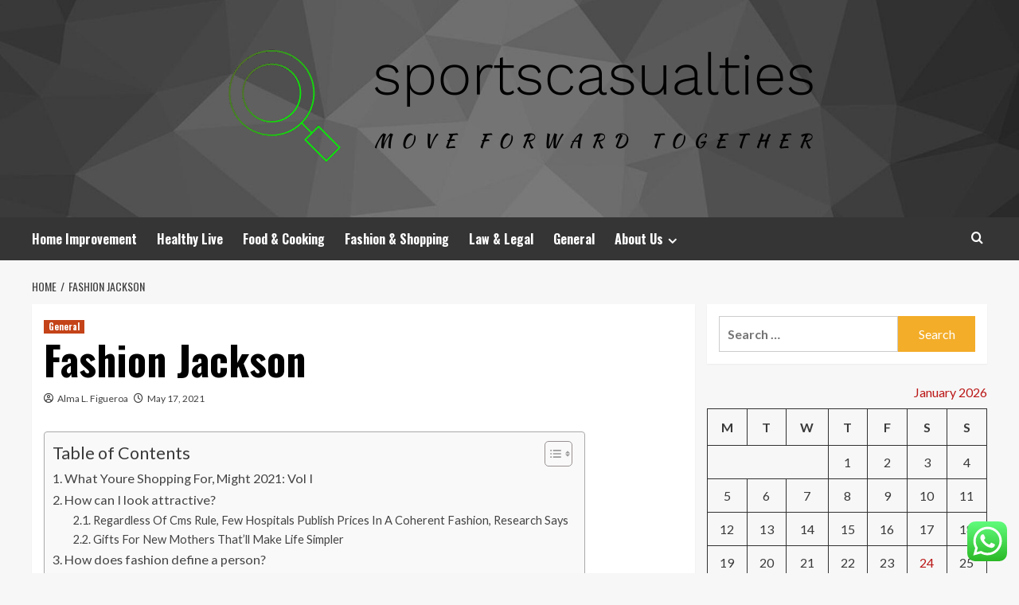

--- FILE ---
content_type: text/html; charset=UTF-8
request_url: https://sportscasualties.com/fashion-jackson.html
body_size: 46470
content:
<!doctype html>
<html lang="en-US">
<head>
    <meta charset="UTF-8">
    <meta name="viewport" content="width=device-width, initial-scale=1">
    <link rel="profile" href="https://gmpg.org/xfn/11">

    <title>Fashion Jackson &#8211; sportscasualties</title>
<meta name='robots' content='max-image-preview:large' />
<link rel='preload' href='https://fonts.googleapis.com/css?family=Source%2BSans%2BPro%3A400%2C700%7CLato%3A400%2C700&#038;subset=latin&#038;display=swap' as='style' onload="this.onload=null;this.rel='stylesheet'" type='text/css' media='all' crossorigin='anonymous'>
<link rel='preconnect' href='https://fonts.googleapis.com' crossorigin='anonymous'>
<link rel='preconnect' href='https://fonts.gstatic.com' crossorigin='anonymous'>
<link rel='dns-prefetch' href='//fonts.googleapis.com' />
<link rel='preconnect' href='https://fonts.googleapis.com' />
<link rel='preconnect' href='https://fonts.gstatic.com' />
<link rel="alternate" type="application/rss+xml" title="sportscasualties &raquo; Feed" href="https://sportscasualties.com/feed" />
<link rel="alternate" type="application/rss+xml" title="sportscasualties &raquo; Comments Feed" href="https://sportscasualties.com/comments/feed" />
<link rel="alternate" title="oEmbed (JSON)" type="application/json+oembed" href="https://sportscasualties.com/wp-json/oembed/1.0/embed?url=https%3A%2F%2Fsportscasualties.com%2Ffashion-jackson.html" />
<link rel="alternate" title="oEmbed (XML)" type="text/xml+oembed" href="https://sportscasualties.com/wp-json/oembed/1.0/embed?url=https%3A%2F%2Fsportscasualties.com%2Ffashion-jackson.html&#038;format=xml" />
<style id='wp-img-auto-sizes-contain-inline-css' type='text/css'>
img:is([sizes=auto i],[sizes^="auto," i]){contain-intrinsic-size:3000px 1500px}
/*# sourceURL=wp-img-auto-sizes-contain-inline-css */
</style>

<link rel='stylesheet' id='ht_ctc_main_css-css' href='https://sportscasualties.com/wp-content/plugins/click-to-chat-for-whatsapp/new/inc/assets/css/main.css?ver=4.36' type='text/css' media='all' />
<style id='wp-emoji-styles-inline-css' type='text/css'>

	img.wp-smiley, img.emoji {
		display: inline !important;
		border: none !important;
		box-shadow: none !important;
		height: 1em !important;
		width: 1em !important;
		margin: 0 0.07em !important;
		vertical-align: -0.1em !important;
		background: none !important;
		padding: 0 !important;
	}
/*# sourceURL=wp-emoji-styles-inline-css */
</style>
<link rel='stylesheet' id='wp-block-library-css' href='https://sportscasualties.com/wp-includes/css/dist/block-library/style.min.css?ver=6.9' type='text/css' media='all' />
<style id='global-styles-inline-css' type='text/css'>
:root{--wp--preset--aspect-ratio--square: 1;--wp--preset--aspect-ratio--4-3: 4/3;--wp--preset--aspect-ratio--3-4: 3/4;--wp--preset--aspect-ratio--3-2: 3/2;--wp--preset--aspect-ratio--2-3: 2/3;--wp--preset--aspect-ratio--16-9: 16/9;--wp--preset--aspect-ratio--9-16: 9/16;--wp--preset--color--black: #000000;--wp--preset--color--cyan-bluish-gray: #abb8c3;--wp--preset--color--white: #ffffff;--wp--preset--color--pale-pink: #f78da7;--wp--preset--color--vivid-red: #cf2e2e;--wp--preset--color--luminous-vivid-orange: #ff6900;--wp--preset--color--luminous-vivid-amber: #fcb900;--wp--preset--color--light-green-cyan: #7bdcb5;--wp--preset--color--vivid-green-cyan: #00d084;--wp--preset--color--pale-cyan-blue: #8ed1fc;--wp--preset--color--vivid-cyan-blue: #0693e3;--wp--preset--color--vivid-purple: #9b51e0;--wp--preset--gradient--vivid-cyan-blue-to-vivid-purple: linear-gradient(135deg,rgb(6,147,227) 0%,rgb(155,81,224) 100%);--wp--preset--gradient--light-green-cyan-to-vivid-green-cyan: linear-gradient(135deg,rgb(122,220,180) 0%,rgb(0,208,130) 100%);--wp--preset--gradient--luminous-vivid-amber-to-luminous-vivid-orange: linear-gradient(135deg,rgb(252,185,0) 0%,rgb(255,105,0) 100%);--wp--preset--gradient--luminous-vivid-orange-to-vivid-red: linear-gradient(135deg,rgb(255,105,0) 0%,rgb(207,46,46) 100%);--wp--preset--gradient--very-light-gray-to-cyan-bluish-gray: linear-gradient(135deg,rgb(238,238,238) 0%,rgb(169,184,195) 100%);--wp--preset--gradient--cool-to-warm-spectrum: linear-gradient(135deg,rgb(74,234,220) 0%,rgb(151,120,209) 20%,rgb(207,42,186) 40%,rgb(238,44,130) 60%,rgb(251,105,98) 80%,rgb(254,248,76) 100%);--wp--preset--gradient--blush-light-purple: linear-gradient(135deg,rgb(255,206,236) 0%,rgb(152,150,240) 100%);--wp--preset--gradient--blush-bordeaux: linear-gradient(135deg,rgb(254,205,165) 0%,rgb(254,45,45) 50%,rgb(107,0,62) 100%);--wp--preset--gradient--luminous-dusk: linear-gradient(135deg,rgb(255,203,112) 0%,rgb(199,81,192) 50%,rgb(65,88,208) 100%);--wp--preset--gradient--pale-ocean: linear-gradient(135deg,rgb(255,245,203) 0%,rgb(182,227,212) 50%,rgb(51,167,181) 100%);--wp--preset--gradient--electric-grass: linear-gradient(135deg,rgb(202,248,128) 0%,rgb(113,206,126) 100%);--wp--preset--gradient--midnight: linear-gradient(135deg,rgb(2,3,129) 0%,rgb(40,116,252) 100%);--wp--preset--font-size--small: 13px;--wp--preset--font-size--medium: 20px;--wp--preset--font-size--large: 36px;--wp--preset--font-size--x-large: 42px;--wp--preset--spacing--20: 0.44rem;--wp--preset--spacing--30: 0.67rem;--wp--preset--spacing--40: 1rem;--wp--preset--spacing--50: 1.5rem;--wp--preset--spacing--60: 2.25rem;--wp--preset--spacing--70: 3.38rem;--wp--preset--spacing--80: 5.06rem;--wp--preset--shadow--natural: 6px 6px 9px rgba(0, 0, 0, 0.2);--wp--preset--shadow--deep: 12px 12px 50px rgba(0, 0, 0, 0.4);--wp--preset--shadow--sharp: 6px 6px 0px rgba(0, 0, 0, 0.2);--wp--preset--shadow--outlined: 6px 6px 0px -3px rgb(255, 255, 255), 6px 6px rgb(0, 0, 0);--wp--preset--shadow--crisp: 6px 6px 0px rgb(0, 0, 0);}:root { --wp--style--global--content-size: 800px;--wp--style--global--wide-size: 1200px; }:where(body) { margin: 0; }.wp-site-blocks > .alignleft { float: left; margin-right: 2em; }.wp-site-blocks > .alignright { float: right; margin-left: 2em; }.wp-site-blocks > .aligncenter { justify-content: center; margin-left: auto; margin-right: auto; }:where(.wp-site-blocks) > * { margin-block-start: 24px; margin-block-end: 0; }:where(.wp-site-blocks) > :first-child { margin-block-start: 0; }:where(.wp-site-blocks) > :last-child { margin-block-end: 0; }:root { --wp--style--block-gap: 24px; }:root :where(.is-layout-flow) > :first-child{margin-block-start: 0;}:root :where(.is-layout-flow) > :last-child{margin-block-end: 0;}:root :where(.is-layout-flow) > *{margin-block-start: 24px;margin-block-end: 0;}:root :where(.is-layout-constrained) > :first-child{margin-block-start: 0;}:root :where(.is-layout-constrained) > :last-child{margin-block-end: 0;}:root :where(.is-layout-constrained) > *{margin-block-start: 24px;margin-block-end: 0;}:root :where(.is-layout-flex){gap: 24px;}:root :where(.is-layout-grid){gap: 24px;}.is-layout-flow > .alignleft{float: left;margin-inline-start: 0;margin-inline-end: 2em;}.is-layout-flow > .alignright{float: right;margin-inline-start: 2em;margin-inline-end: 0;}.is-layout-flow > .aligncenter{margin-left: auto !important;margin-right: auto !important;}.is-layout-constrained > .alignleft{float: left;margin-inline-start: 0;margin-inline-end: 2em;}.is-layout-constrained > .alignright{float: right;margin-inline-start: 2em;margin-inline-end: 0;}.is-layout-constrained > .aligncenter{margin-left: auto !important;margin-right: auto !important;}.is-layout-constrained > :where(:not(.alignleft):not(.alignright):not(.alignfull)){max-width: var(--wp--style--global--content-size);margin-left: auto !important;margin-right: auto !important;}.is-layout-constrained > .alignwide{max-width: var(--wp--style--global--wide-size);}body .is-layout-flex{display: flex;}.is-layout-flex{flex-wrap: wrap;align-items: center;}.is-layout-flex > :is(*, div){margin: 0;}body .is-layout-grid{display: grid;}.is-layout-grid > :is(*, div){margin: 0;}body{padding-top: 0px;padding-right: 0px;padding-bottom: 0px;padding-left: 0px;}a:where(:not(.wp-element-button)){text-decoration: none;}:root :where(.wp-element-button, .wp-block-button__link){background-color: #32373c;border-radius: 0;border-width: 0;color: #fff;font-family: inherit;font-size: inherit;font-style: inherit;font-weight: inherit;letter-spacing: inherit;line-height: inherit;padding-top: calc(0.667em + 2px);padding-right: calc(1.333em + 2px);padding-bottom: calc(0.667em + 2px);padding-left: calc(1.333em + 2px);text-decoration: none;text-transform: inherit;}.has-black-color{color: var(--wp--preset--color--black) !important;}.has-cyan-bluish-gray-color{color: var(--wp--preset--color--cyan-bluish-gray) !important;}.has-white-color{color: var(--wp--preset--color--white) !important;}.has-pale-pink-color{color: var(--wp--preset--color--pale-pink) !important;}.has-vivid-red-color{color: var(--wp--preset--color--vivid-red) !important;}.has-luminous-vivid-orange-color{color: var(--wp--preset--color--luminous-vivid-orange) !important;}.has-luminous-vivid-amber-color{color: var(--wp--preset--color--luminous-vivid-amber) !important;}.has-light-green-cyan-color{color: var(--wp--preset--color--light-green-cyan) !important;}.has-vivid-green-cyan-color{color: var(--wp--preset--color--vivid-green-cyan) !important;}.has-pale-cyan-blue-color{color: var(--wp--preset--color--pale-cyan-blue) !important;}.has-vivid-cyan-blue-color{color: var(--wp--preset--color--vivid-cyan-blue) !important;}.has-vivid-purple-color{color: var(--wp--preset--color--vivid-purple) !important;}.has-black-background-color{background-color: var(--wp--preset--color--black) !important;}.has-cyan-bluish-gray-background-color{background-color: var(--wp--preset--color--cyan-bluish-gray) !important;}.has-white-background-color{background-color: var(--wp--preset--color--white) !important;}.has-pale-pink-background-color{background-color: var(--wp--preset--color--pale-pink) !important;}.has-vivid-red-background-color{background-color: var(--wp--preset--color--vivid-red) !important;}.has-luminous-vivid-orange-background-color{background-color: var(--wp--preset--color--luminous-vivid-orange) !important;}.has-luminous-vivid-amber-background-color{background-color: var(--wp--preset--color--luminous-vivid-amber) !important;}.has-light-green-cyan-background-color{background-color: var(--wp--preset--color--light-green-cyan) !important;}.has-vivid-green-cyan-background-color{background-color: var(--wp--preset--color--vivid-green-cyan) !important;}.has-pale-cyan-blue-background-color{background-color: var(--wp--preset--color--pale-cyan-blue) !important;}.has-vivid-cyan-blue-background-color{background-color: var(--wp--preset--color--vivid-cyan-blue) !important;}.has-vivid-purple-background-color{background-color: var(--wp--preset--color--vivid-purple) !important;}.has-black-border-color{border-color: var(--wp--preset--color--black) !important;}.has-cyan-bluish-gray-border-color{border-color: var(--wp--preset--color--cyan-bluish-gray) !important;}.has-white-border-color{border-color: var(--wp--preset--color--white) !important;}.has-pale-pink-border-color{border-color: var(--wp--preset--color--pale-pink) !important;}.has-vivid-red-border-color{border-color: var(--wp--preset--color--vivid-red) !important;}.has-luminous-vivid-orange-border-color{border-color: var(--wp--preset--color--luminous-vivid-orange) !important;}.has-luminous-vivid-amber-border-color{border-color: var(--wp--preset--color--luminous-vivid-amber) !important;}.has-light-green-cyan-border-color{border-color: var(--wp--preset--color--light-green-cyan) !important;}.has-vivid-green-cyan-border-color{border-color: var(--wp--preset--color--vivid-green-cyan) !important;}.has-pale-cyan-blue-border-color{border-color: var(--wp--preset--color--pale-cyan-blue) !important;}.has-vivid-cyan-blue-border-color{border-color: var(--wp--preset--color--vivid-cyan-blue) !important;}.has-vivid-purple-border-color{border-color: var(--wp--preset--color--vivid-purple) !important;}.has-vivid-cyan-blue-to-vivid-purple-gradient-background{background: var(--wp--preset--gradient--vivid-cyan-blue-to-vivid-purple) !important;}.has-light-green-cyan-to-vivid-green-cyan-gradient-background{background: var(--wp--preset--gradient--light-green-cyan-to-vivid-green-cyan) !important;}.has-luminous-vivid-amber-to-luminous-vivid-orange-gradient-background{background: var(--wp--preset--gradient--luminous-vivid-amber-to-luminous-vivid-orange) !important;}.has-luminous-vivid-orange-to-vivid-red-gradient-background{background: var(--wp--preset--gradient--luminous-vivid-orange-to-vivid-red) !important;}.has-very-light-gray-to-cyan-bluish-gray-gradient-background{background: var(--wp--preset--gradient--very-light-gray-to-cyan-bluish-gray) !important;}.has-cool-to-warm-spectrum-gradient-background{background: var(--wp--preset--gradient--cool-to-warm-spectrum) !important;}.has-blush-light-purple-gradient-background{background: var(--wp--preset--gradient--blush-light-purple) !important;}.has-blush-bordeaux-gradient-background{background: var(--wp--preset--gradient--blush-bordeaux) !important;}.has-luminous-dusk-gradient-background{background: var(--wp--preset--gradient--luminous-dusk) !important;}.has-pale-ocean-gradient-background{background: var(--wp--preset--gradient--pale-ocean) !important;}.has-electric-grass-gradient-background{background: var(--wp--preset--gradient--electric-grass) !important;}.has-midnight-gradient-background{background: var(--wp--preset--gradient--midnight) !important;}.has-small-font-size{font-size: var(--wp--preset--font-size--small) !important;}.has-medium-font-size{font-size: var(--wp--preset--font-size--medium) !important;}.has-large-font-size{font-size: var(--wp--preset--font-size--large) !important;}.has-x-large-font-size{font-size: var(--wp--preset--font-size--x-large) !important;}
/*# sourceURL=global-styles-inline-css */
</style>

<link rel='stylesheet' id='contact-form-7-css' href='https://sportscasualties.com/wp-content/plugins/contact-form-7/includes/css/styles.css?ver=6.1.4' type='text/css' media='all' />
<style id='contact-form-7-inline-css' type='text/css'>
.wpcf7 .wpcf7-recaptcha iframe {margin-bottom: 0;}.wpcf7 .wpcf7-recaptcha[data-align="center"] > div {margin: 0 auto;}.wpcf7 .wpcf7-recaptcha[data-align="right"] > div {margin: 0 0 0 auto;}
/*# sourceURL=contact-form-7-inline-css */
</style>
<link rel='stylesheet' id='ez-toc-css' href='https://sportscasualties.com/wp-content/plugins/easy-table-of-contents/assets/css/screen.min.css?ver=2.0.80' type='text/css' media='all' />
<style id='ez-toc-inline-css' type='text/css'>
div#ez-toc-container .ez-toc-title {font-size: 120%;}div#ez-toc-container .ez-toc-title {font-weight: 500;}div#ez-toc-container ul li , div#ez-toc-container ul li a {font-size: 95%;}div#ez-toc-container ul li , div#ez-toc-container ul li a {font-weight: 500;}div#ez-toc-container nav ul ul li {font-size: 90%;}.ez-toc-box-title {font-weight: bold; margin-bottom: 10px; text-align: center; text-transform: uppercase; letter-spacing: 1px; color: #666; padding-bottom: 5px;position:absolute;top:-4%;left:5%;background-color: inherit;transition: top 0.3s ease;}.ez-toc-box-title.toc-closed {top:-25%;}
.ez-toc-container-direction {direction: ltr;}.ez-toc-counter ul{counter-reset: item ;}.ez-toc-counter nav ul li a::before {content: counters(item, '.', decimal) '. ';display: inline-block;counter-increment: item;flex-grow: 0;flex-shrink: 0;margin-right: .2em; float: left; }.ez-toc-widget-direction {direction: ltr;}.ez-toc-widget-container ul{counter-reset: item ;}.ez-toc-widget-container nav ul li a::before {content: counters(item, '.', decimal) '. ';display: inline-block;counter-increment: item;flex-grow: 0;flex-shrink: 0;margin-right: .2em; float: left; }
/*# sourceURL=ez-toc-inline-css */
</style>
<link rel='stylesheet' id='hardnews-google-fonts-css' href='https://fonts.googleapis.com/css?family=Oswald:300,400,700' type='text/css' media='all' />
<link rel='stylesheet' id='bootstrap-css' href='https://sportscasualties.com/wp-content/themes/covernews/assets/bootstrap/css/bootstrap.min.css?ver=6.9' type='text/css' media='all' />
<link rel='stylesheet' id='covernews-style-css' href='https://sportscasualties.com/wp-content/themes/covernews/style.min.css?ver=2.0.3' type='text/css' media='all' />
<link rel='stylesheet' id='hardnews-css' href='https://sportscasualties.com/wp-content/themes/hardnews/style.css?ver=2.0.3' type='text/css' media='all' />
<link rel='stylesheet' id='covernews-google-fonts-css' href='https://fonts.googleapis.com/css?family=Source%2BSans%2BPro%3A400%2C700%7CLato%3A400%2C700&#038;subset=latin&#038;display=swap' type='text/css' media='all' />
<link rel='stylesheet' id='covernews-icons-css' href='https://sportscasualties.com/wp-content/themes/covernews/assets/icons/style.css?ver=6.9' type='text/css' media='all' />
<script type="text/javascript" src="https://sportscasualties.com/wp-includes/js/jquery/jquery.min.js?ver=3.7.1" id="jquery-core-js"></script>
<script type="text/javascript" src="https://sportscasualties.com/wp-includes/js/jquery/jquery-migrate.min.js?ver=3.4.1" id="jquery-migrate-js"></script>
<link rel="https://api.w.org/" href="https://sportscasualties.com/wp-json/" /><link rel="alternate" title="JSON" type="application/json" href="https://sportscasualties.com/wp-json/wp/v2/posts/525" /><link rel="EditURI" type="application/rsd+xml" title="RSD" href="https://sportscasualties.com/xmlrpc.php?rsd" />
<meta name="generator" content="WordPress 6.9" />
<link rel="canonical" href="https://sportscasualties.com/fashion-jackson.html" />
<link rel='shortlink' href='https://sportscasualties.com/?p=525' />
<!-- HFCM by 99 Robots - Snippet # 4: gsc -->
<meta name="google-site-verification" content="BzkntdPJYuMUk01bwTu-wTHCdG02g1NQ8qqK5UojeHY" />
<!-- /end HFCM by 99 Robots -->
<link rel="preload" href="https://sportscasualties.com/wp-content/uploads/2025/06/cropped-Generic-Header.jpg" as="image">        <style type="text/css">
                        body .masthead-banner.data-bg:before {
                background: rgba(0,0,0,0);
            }
                        .site-title,
            .site-description {
                position: absolute;
                clip: rect(1px, 1px, 1px, 1px);
                display: none;
            }

                    .elementor-template-full-width .elementor-section.elementor-section-full_width > .elementor-container,
        .elementor-template-full-width .elementor-section.elementor-section-boxed > .elementor-container{
            max-width: 1200px;
        }
        @media (min-width: 1600px){
            .elementor-template-full-width .elementor-section.elementor-section-full_width > .elementor-container,
            .elementor-template-full-width .elementor-section.elementor-section-boxed > .elementor-container{
                max-width: 1600px;
            }
        }
        
        .align-content-left .elementor-section-stretched,
        .align-content-right .elementor-section-stretched {
            max-width: 100%;
            left: 0 !important;
        }


        </style>
        <link rel="icon" href="https://sportscasualties.com/wp-content/uploads/2025/06/cropped-cropped-default-32x32.png" sizes="32x32" />
<link rel="icon" href="https://sportscasualties.com/wp-content/uploads/2025/06/cropped-cropped-default-192x192.png" sizes="192x192" />
<link rel="apple-touch-icon" href="https://sportscasualties.com/wp-content/uploads/2025/06/cropped-cropped-default-180x180.png" />
<meta name="msapplication-TileImage" content="https://sportscasualties.com/wp-content/uploads/2025/06/cropped-cropped-default-270x270.png" />
<link rel="preload" as="image" href="https://ideamensch.com/wp-content/uploads/2025/01/Davit49143-2.jpg"><link rel="preload" as="image" href="https://www.thehypemagazine.com/wp-content/uploads/2023/09/Peyton-Manning-Omaha-Prouctions-3.png"><link rel="preload" as="image" href="https://sportscasualties.com/wp-content/uploads/2025/11/image-682x1024.jpeg"><link rel="preload" as="image" href="https://ideamensch.com/wp-content/uploads/2025/01/Davit49143-2.jpg"><link rel="preload" as="image" href="https://www.thehypemagazine.com/wp-content/uploads/2023/09/Peyton-Manning-Omaha-Prouctions-3.png"><link rel="preload" as="image" href="https://lh7-rt.googleusercontent.com/docsz/AD_4nXdf4WwK2JC39p2Xjb40a2fvJtmuVRyLkGKn349PRuUeR3u8FqO_FMfSdq76hqZOPasmGOv4xA0gMnCn2wU_fSKC4J5NxPnP--pYwfFlS4ZFnZz4uIKnLClxAekQcT68KL3ztGhNmg?key=U_DWNyhL6nq8_NWEJRB9w_DW"></head>







<body class="wp-singular post-template-default single single-post postid-525 single-format-standard wp-custom-logo wp-embed-responsive wp-theme-covernews wp-child-theme-hardnews default-content-layout archive-layout-grid scrollup-sticky-header aft-sticky-header aft-sticky-sidebar default aft-container-default aft-main-banner-slider-editors-picks-trending single-content-mode-default header-image-default align-content-left aft-and">


<div id="page" class="site">
    <a class="skip-link screen-reader-text" href="#content">Skip to content</a>

<div class="header-layout-3">
<header id="masthead" class="site-header">
        <div class="masthead-banner data-bg" data-background="https://sportscasualties.com/wp-content/uploads/2025/06/cropped-Generic-Header.jpg">
        <div class="container">
            <div class="row">
                <div class="col-md-12">
                    <div class="site-branding">
                        <a href="https://sportscasualties.com/" class="custom-logo-link" rel="home"><img width="824" height="182" src="https://sportscasualties.com/wp-content/uploads/2025/06/cropped-default.png" class="custom-logo" alt="sportscasualties" decoding="async" fetchpriority="high" srcset="https://sportscasualties.com/wp-content/uploads/2025/06/cropped-default.png 824w, https://sportscasualties.com/wp-content/uploads/2025/06/cropped-default-300x66.png 300w, https://sportscasualties.com/wp-content/uploads/2025/06/cropped-default-768x170.png 768w" sizes="(max-width: 824px) 100vw, 824px" loading="lazy" /></a>                            <p class="site-title font-family-1">
                                <a href="https://sportscasualties.com/"
                                   rel="home">sportscasualties</a>
                            </p>
                        
                                                    <p class="site-description">Move forward together</p>
                                            </div>
                </div>
                <div class="col-md-12">
                                    </div>
            </div>
        </div>
    </div>
    <nav id="site-navigation" class="main-navigation">
        <div class="container">
            <div class="row">
                <div class="kol-12">
                    <div class="navigation-container">



                        <span class="toggle-menu" aria-controls="primary-menu" aria-expanded="false">
                                <span class="screen-reader-text">Primary Menu</span>
                                 <i class="ham"></i>
                        </span>
                        <span class="af-mobile-site-title-wrap">
                            <a href="https://sportscasualties.com/" class="custom-logo-link" rel="home"><img width="824" height="182" src="https://sportscasualties.com/wp-content/uploads/2025/06/cropped-default.png" class="custom-logo" alt="sportscasualties" decoding="async" srcset="https://sportscasualties.com/wp-content/uploads/2025/06/cropped-default.png 824w, https://sportscasualties.com/wp-content/uploads/2025/06/cropped-default-300x66.png 300w, https://sportscasualties.com/wp-content/uploads/2025/06/cropped-default-768x170.png 768w" sizes="(max-width: 824px) 100vw, 824px" loading="lazy" /></a>                            <p class="site-title font-family-1">
                                <a href="https://sportscasualties.com/"
                                   rel="home">sportscasualties</a>
                            </p>
                        </span>
                        <div class="menu main-menu"><ul id="primary-menu" class="menu"><li id="menu-item-3098" class="menu-item menu-item-type-taxonomy menu-item-object-category menu-item-3098"><a href="https://sportscasualties.com/category/home-improvement">Home Improvement</a></li>
<li id="menu-item-3100" class="menu-item menu-item-type-taxonomy menu-item-object-category menu-item-3100"><a href="https://sportscasualties.com/category/healthy-live">Healthy Live</a></li>
<li id="menu-item-3101" class="menu-item menu-item-type-taxonomy menu-item-object-category menu-item-3101"><a href="https://sportscasualties.com/category/food-cooking">Food &amp; Cooking</a></li>
<li id="menu-item-3102" class="menu-item menu-item-type-taxonomy menu-item-object-category menu-item-3102"><a href="https://sportscasualties.com/category/fashion-shopping">Fashion &amp; Shopping</a></li>
<li id="menu-item-3103" class="menu-item menu-item-type-taxonomy menu-item-object-category menu-item-3103"><a href="https://sportscasualties.com/category/law-legal">Law &amp; Legal</a></li>
<li id="menu-item-3417" class="menu-item menu-item-type-taxonomy menu-item-object-category current-post-ancestor current-menu-parent current-post-parent menu-item-3417"><a href="https://sportscasualties.com/category/general">General</a></li>
<li id="menu-item-3104" class="menu-item menu-item-type-post_type menu-item-object-page menu-item-has-children menu-item-3104"><a href="https://sportscasualties.com/about-us">About Us</a>
<ul class="sub-menu">
	<li id="menu-item-3107" class="menu-item menu-item-type-post_type menu-item-object-page menu-item-3107"><a href="https://sportscasualties.com/advertise-here">Advertise Here</a></li>
	<li id="menu-item-3108" class="menu-item menu-item-type-post_type menu-item-object-page menu-item-3108"><a href="https://sportscasualties.com/contact-us">Contact Us</a></li>
	<li id="menu-item-3106" class="menu-item menu-item-type-post_type menu-item-object-page menu-item-3106"><a href="https://sportscasualties.com/privacy-policy">Privacy Policy</a></li>
	<li id="menu-item-3105" class="menu-item menu-item-type-post_type menu-item-object-page menu-item-3105"><a href="https://sportscasualties.com/sitemap">Sitemap</a></li>
</ul>
</li>
</ul></div>
                        <div class="cart-search">

                            <div class="af-search-wrap">
                                <div class="search-overlay">
                                    <a href="#" title="Search" class="search-icon">
                                        <i class="fa fa-search"></i>
                                    </a>
                                    <div class="af-search-form">
                                        <form role="search" method="get" class="search-form" action="https://sportscasualties.com/">
				<label>
					<span class="screen-reader-text">Search for:</span>
					<input type="search" class="search-field" placeholder="Search &hellip;" value="" name="s" />
				</label>
				<input type="submit" class="search-submit" value="Search" />
			</form>                                    </div>
                                </div>
                            </div>
                        </div>


                    </div>
                </div>
            </div>
        </div>
    </nav>
</header>


</div>



    <div id="content" class="container">
    <div class="em-breadcrumbs font-family-1 covernews-breadcrumbs">
      <div class="row">
        <div role="navigation" aria-label="Breadcrumbs" class="breadcrumb-trail breadcrumbs" itemprop="breadcrumb"><ul class="trail-items" itemscope itemtype="http://schema.org/BreadcrumbList"><meta name="numberOfItems" content="2" /><meta name="itemListOrder" content="Ascending" /><li itemprop="itemListElement" itemscope itemtype="http://schema.org/ListItem" class="trail-item trail-begin"><a href="https://sportscasualties.com" rel="home" itemprop="item"><span itemprop="name">Home</span></a><meta itemprop="position" content="1" /></li><li itemprop="itemListElement" itemscope itemtype="http://schema.org/ListItem" class="trail-item trail-end"><a href="https://sportscasualties.com/fashion-jackson.html" itemprop="item"><span itemprop="name">Fashion Jackson</span></a><meta itemprop="position" content="2" /></li></ul></div>      </div>
    </div>
        <div class="section-block-upper row">
                <div id="primary" class="content-area">
                    <main id="main" class="site-main">

                                                    <article id="post-525" class="af-single-article post-525 post type-post status-publish format-standard hentry category-general tag-fashion tag-jackson">
                                <div class="entry-content-wrap">
                                    <header class="entry-header">

    <div class="header-details-wrapper">
        <div class="entry-header-details">
                            <div class="figure-categories figure-categories-bg">
                                        <ul class="cat-links"><li class="meta-category">
                             <a class="covernews-categories category-color-1"
                            href="https://sportscasualties.com/category/general" 
                            aria-label="View all posts in General"> 
                                 General
                             </a>
                        </li></ul>                </div>
                        <h1 class="entry-title">Fashion Jackson</h1>
            
                
    <span class="author-links">

      
        <span class="item-metadata posts-author">
          <i class="far fa-user-circle"></i>
                          <a href="https://sportscasualties.com/author/alma-l-figueroa">
                    Alma L. Figueroa                </a>
               </span>
                    <span class="item-metadata posts-date">
          <i class="far fa-clock"></i>
          <a href="https://sportscasualties.com/2021/05">
            May 17, 2021          </a>
        </span>
                </span>
                

                    </div>
    </div>

        <div class="aft-post-thumbnail-wrapper">    
            </div>
    </header><!-- .entry-header -->                                    

    <div class="entry-content">
        <div id="ez-toc-container" class="ez-toc-v2_0_80 counter-hierarchy ez-toc-counter ez-toc-grey ez-toc-container-direction">
<div class="ez-toc-title-container">
<p class="ez-toc-title ez-toc-toggle" style="cursor:pointer">Table of Contents</p>
<span class="ez-toc-title-toggle"><a href="#" class="ez-toc-pull-right ez-toc-btn ez-toc-btn-xs ez-toc-btn-default ez-toc-toggle" aria-label="Toggle Table of Content"><span class="ez-toc-js-icon-con"><span class=""><span class="eztoc-hide" style="display:none;">Toggle</span><span class="ez-toc-icon-toggle-span"><svg style="fill: #999;color:#999" xmlns="http://www.w3.org/2000/svg" class="list-377408" width="20px" height="20px" viewBox="0 0 24 24" fill="none"><path d="M6 6H4v2h2V6zm14 0H8v2h12V6zM4 11h2v2H4v-2zm16 0H8v2h12v-2zM4 16h2v2H4v-2zm16 0H8v2h12v-2z" fill="currentColor"></path></svg><svg style="fill: #999;color:#999" class="arrow-unsorted-368013" xmlns="http://www.w3.org/2000/svg" width="10px" height="10px" viewBox="0 0 24 24" version="1.2" baseProfile="tiny"><path d="M18.2 9.3l-6.2-6.3-6.2 6.3c-.2.2-.3.4-.3.7s.1.5.3.7c.2.2.4.3.7.3h11c.3 0 .5-.1.7-.3.2-.2.3-.5.3-.7s-.1-.5-.3-.7zM5.8 14.7l6.2 6.3 6.2-6.3c.2-.2.3-.5.3-.7s-.1-.5-.3-.7c-.2-.2-.4-.3-.7-.3h-11c-.3 0-.5.1-.7.3-.2.2-.3.5-.3.7s.1.5.3.7z"/></svg></span></span></span></a></span></div>
<nav><ul class='ez-toc-list ez-toc-list-level-1 ' ><li class='ez-toc-page-1 ez-toc-heading-level-2'><a class="ez-toc-link ez-toc-heading-1" href="#What_Youre_Shopping_For_Might_2021_Vol_I" >What Youre Shopping For, Might 2021: Vol I</a></li><li class='ez-toc-page-1 ez-toc-heading-level-2'><a class="ez-toc-link ez-toc-heading-2" href="#How_can_I_look_attractive" >How can I look attractive?</a><ul class='ez-toc-list-level-3' ><li class='ez-toc-heading-level-3'><a class="ez-toc-link ez-toc-heading-3" href="#Regardless_Of_Cms_Rule_Few_Hospitals_Publish_Prices_In_A_Coherent_Fashion_Research_Says" >Regardless Of Cms Rule, Few Hospitals Publish Prices In A Coherent Fashion, Research Says</a></li><li class='ez-toc-page-1 ez-toc-heading-level-3'><a class="ez-toc-link ez-toc-heading-4" href="#Gifts_For_New_Mothers_Thatll_Make_Life_Simpler" >Gifts For New Mothers That&#8217;ll Make Life Simpler</a></li></ul></li><li class='ez-toc-page-1 ez-toc-heading-level-2'><a class="ez-toc-link ez-toc-heading-5" href="#How_does_fashion_define_a_person" >How does fashion define a person?</a></li></ul></nav></div>
<p>Posts on Instagram or Facebook can shortly improve consciousness about new trends in fashion, which subsequently could create excessive demand for particular gadgets or manufacturers, new &#8220;purchase now button&#8221; technology can link these types with direct gross sales. Picture your <a href="https://portal-series.com">Shopping</a> self with a trash bag of old garments you have just cleaned out of your closet. You think you would get some money out of them, so you are taking them to a consignment or thrift retailer, or promote them through one of many new online equivalents, like ThredUp.</p>
<ul>
<li>There are some fashion ads that had been accused of racism and led to boycotts from the customers.</li>
<li>Behind the world’s revered luxurious houses and designers, there are sometimes accounts of modest beginnings that gave approach to the resonant work we’ve cherished all of our lives.</li>
</ul>
<p>Amounts owed may be calculated via monthly funds as nicely as the cost of any missing objects from your orders that have not been paid for. ORDER CUT OFF TIME AND DELIVERY &#8211; Our day by day order reduce off time is 12PM PST.</p>
<h2><span class="ez-toc-section" id="What_Youre_Shopping_For_Might_2021_Vol_I"></span>What Youre Shopping For, Might 2021: Vol I<span class="ez-toc-section-end"></span></h2>
<p>Cotton is the world&#8217;s mostly used pure fiber and is in nearly 40 percent of our clothes. It has a clean, wholesome image lengthy cultivated by the garment industry. But the reality is that it&#8217;s a thirsty little plant that drinks up more of its fair share of water. While solely 2.four p.c of the world&#8217;s cropland is planted with cotton, it consumes 10 p.c of all agricultural chemical compounds and 25 percent of pesticides.</p>
<div itemScope itemProp="mainEntity" itemType="https://schema.org/Question">
<div itemProp="name">
<h2><span class="ez-toc-section" id="How_can_I_look_attractive"></span>How can I look attractive?<span class="ez-toc-section-end"></span></h2>
</div>
<div itemScope itemProp="acceptedAnswer" itemType="https://schema.org/Answer">
<div itemProp="text">
<p>50 Genius Ways to Be Instantly More Attractive 1. Wear Red. Who knew color could make such a big difference in your level of attractiveness?  <br /> 2. Show Off Your Hips. Don&#8217;t try and hide your hips—flaunt them.  <br /> 3. Make Yourself Look Taller.  <br /> 4. Highlight the Left Side of Your Face.  <br /> 5. Travel in Groups.  <br /> 6. Fill in Your Eyebrows.  <br /> 7. Put On Some Sunglasses.  <br /> 8. Walk With a Swagger.<br />More items•</p>
</div></div>
</div>
<p>Enticing shoppers to purchase clothing by establishing new developments is, some have argued, a key part of the industry&#8217;s success. Intellectual property rules <a href="https://lassorrentinasbarcelonabarcelona.com">Fashion</a> that intervene with this process of trend-making would, in this view, be counter-productive.</p>
<h3><span class="ez-toc-section" id="Regardless_Of_Cms_Rule_Few_Hospitals_Publish_Prices_In_A_Coherent_Fashion_Research_Says"></span>Regardless Of Cms Rule, Few Hospitals Publish Prices In A Coherent Fashion, Research Says<span class="ez-toc-section-end"></span></h3>
<p>The manufacturers then have massive amounts of clothing and may make certain that prospects by no means tire of inventory. One is the concepts store that sells a rigorously curated number of merchandise connected to a theme. These brands are interested in connecting with individuals though the invention and expertise and has been particularly related to manufacturers that have strong identities together with a quantity of in the luxury market. This is the place retail shops act extra as a showroom for their products and less as a method to sell gadgets within the retailer.</p>
<p><img decoding="async" class='aligncenter' style='display: block;margin-left:auto;margin-right:auto;' src="[data-uri]" width="309px" alt="fashion"/></p>
<p>It’s an honor and a blessing to serve an organization that gives connection, collaboration, and neighborhood to all. Since 1957, GQ has inspired men to look sharper and reside smarter with its unparalleled coverage of favor, tradition, and beyond.</p>
<h3><span class="ez-toc-section" id="Gifts_For_New_Mothers_Thatll_Make_Life_Simpler"></span>Gifts For New Mothers That&#8217;ll Make Life Simpler<span class="ez-toc-section-end"></span></h3>
<p>This is influenced by historic occasions, zeitgeists, notable people, and utilitarian needs. As mentioned above, completely different societies adopt and abandon developments, which creates a cohesive look associated with that period. Thus, choosing the identical details of a period completely different from one&#8217;s personal will make an individual appear to appreciate particular kinds of that interval and differentiate themself from regular society. (See Vintage.) However, certain &#8220;revivals&#8221; are additionally <a href="https://kimberlilyonline.com">Fashion &#038; Shopping</a> in style within mainstream society, with fashion houses and brands borrowing totally different elements of a previous period to appear more distinctive and visually pleasing. There are two rising subjects in the sustainability discussion throughout the fashion industry. The second is sustainable consumption and low waste with the related curiosity in second hand fashion &#8212; thrift stores, clothes consignment web sites and shops, and re-purposing.</p>
<div itemScope itemProp="mainEntity" itemType="https://schema.org/Question">
<div itemProp="name">
<h2><span class="ez-toc-section" id="How_does_fashion_define_a_person"></span>How does fashion define a person?<span class="ez-toc-section-end"></span></h2>
</div>
<div itemScope itemProp="acceptedAnswer" itemType="https://schema.org/Answer">
<div itemProp="text">
<p>Fashion. It&#8217;s how we express ourselves and it&#8217;s our way to show the world who we are.  “I think fashion defines a person because it can mainly express an individual&#8217;s personality or attitude,” said junior Jordan Pinto. People often wear things based on who they are.</p>
</div></div>
</div>
<p>If a user is found to have multiple subscriptions, with multiple orders places, the consumer will be charged up to 100 percent of the retail value for any items within the customer&#8217;s possession, at FashionPass&#8217;s sole discretion. Should the items be returned in proper situation, the customer will receive a full refund. CANCELLATION OF YOUR MEMBERSHIP &#8211; You could cancel your FashionPass membership at any time by clicking on the My FashionPass tab within the My Account menu.</p>
                    <div class="post-item-metadata entry-meta">
                            </div>
               
        
	<nav class="navigation post-navigation" aria-label="Post navigation">
		<h2 class="screen-reader-text">Post navigation</h2>
		<div class="nav-links"><div class="nav-previous"><a href="https://sportscasualties.com/affiliate-in-insurance.html" rel="prev">Previous: <span class="em-post-navigation nav-title">Affiliate In Insurance</span></a></div><div class="nav-next"><a href="https://sportscasualties.com/global-general-function-transistors-market-2021-growth-evaluation-by-key-players-globally-efficient-factors-trends-business-plans-and-forecast-to-2026.html" rel="next">Next: <span class="em-post-navigation nav-title">Global General Function Transistors Market 2021 Growth Evaluation By Key Players, Globally Efficient Factors, Trends, Business Plans And Forecast To 2026</span></a></div></div>
	</nav>            </div><!-- .entry-content -->


                                </div>
                                
<div class="promotionspace enable-promotionspace">
  <div class="em-reated-posts  col-ten">
    <div class="row">
                <h3 class="related-title">
            More Stories          </h3>
                <div class="row">
                      <div class="col-sm-4 latest-posts-grid" data-mh="latest-posts-grid">
              <div class="spotlight-post">
                <figure class="categorised-article inside-img">
                  <div class="categorised-article-wrapper">
                    <div class="data-bg-hover data-bg-categorised read-bg-img">
                      <a href="https://sportscasualties.com/spribes-david-natroshvili-transforms-digital-gaming-through-cultural-adaptation-and-constraint-driven-innovation.html"
                        aria-label="SPRIBE&#8217;s David Natroshvili Transforms Digital Gaming Through Cultural Adaptation and Constraint-Driven Innovation">
                        <img post-id="6071" fifu-featured="1" width="300" height="300" src="https://ideamensch.com/wp-content/uploads/2025/01/Davit49143-2.jpg" class="attachment-medium size-medium wp-post-image" alt="SPRIBE&#8217;s David Natroshvili Transforms Digital Gaming Through Cultural Adaptation and Constraint-Driven Innovation" title="SPRIBE&#8217;s David Natroshvili Transforms Digital Gaming Through Cultural Adaptation and Constraint-Driven Innovation" title="SPRIBE&#8217;s David Natroshvili Transforms Digital Gaming Through Cultural Adaptation and Constraint-Driven Innovation" decoding="async" loading="lazy" />                      </a>
                    </div>
                  </div>
                                    <div class="figure-categories figure-categories-bg">

                    <ul class="cat-links"><li class="meta-category">
                             <a class="covernews-categories category-color-1"
                            href="https://sportscasualties.com/category/general" 
                            aria-label="View all posts in General"> 
                                 General
                             </a>
                        </li></ul>                  </div>
                </figure>

                <figcaption>

                  <h3 class="article-title article-title-1">
                    <a href="https://sportscasualties.com/spribes-david-natroshvili-transforms-digital-gaming-through-cultural-adaptation-and-constraint-driven-innovation.html">
                      SPRIBE&#8217;s David Natroshvili Transforms Digital Gaming Through Cultural Adaptation and Constraint-Driven Innovation                    </a>
                  </h3>
                  <div class="grid-item-metadata">
                    
    <span class="author-links">

      
        <span class="item-metadata posts-author">
          <i class="far fa-user-circle"></i>
                          <a href="https://sportscasualties.com/author/alma-l-figueroa">
                    Alma L. Figueroa                </a>
               </span>
                    <span class="item-metadata posts-date">
          <i class="far fa-clock"></i>
          <a href="https://sportscasualties.com/2025/08">
            August 22, 2025          </a>
        </span>
                </span>
                  </div>
                </figcaption>
              </div>
            </div>
                      <div class="col-sm-4 latest-posts-grid" data-mh="latest-posts-grid">
              <div class="spotlight-post">
                <figure class="categorised-article inside-img">
                  <div class="categorised-article-wrapper">
                    <div class="data-bg-hover data-bg-categorised read-bg-img">
                      <a href="https://sportscasualties.com/jamie-horowitz-and-peyton-manning-launch-lacrosse-series-for-espn-plus.html"
                        aria-label="Jamie Horowitz and Peyton Manning Launch Lacrosse Series for ESPN Plus">
                        <img post-id="6065" fifu-featured="1" width="300" height="300" src="https://www.thehypemagazine.com/wp-content/uploads/2023/09/Peyton-Manning-Omaha-Prouctions-3.png" class="attachment-medium size-medium wp-post-image" alt="Jamie Horowitz and Peyton Manning Launch Lacrosse Series for ESPN Plus" title="Jamie Horowitz and Peyton Manning Launch Lacrosse Series for ESPN Plus" title="Jamie Horowitz and Peyton Manning Launch Lacrosse Series for ESPN Plus" decoding="async" loading="lazy" />                      </a>
                    </div>
                  </div>
                                    <div class="figure-categories figure-categories-bg">

                    <ul class="cat-links"><li class="meta-category">
                             <a class="covernews-categories category-color-1"
                            href="https://sportscasualties.com/category/general" 
                            aria-label="View all posts in General"> 
                                 General
                             </a>
                        </li></ul>                  </div>
                </figure>

                <figcaption>

                  <h3 class="article-title article-title-1">
                    <a href="https://sportscasualties.com/jamie-horowitz-and-peyton-manning-launch-lacrosse-series-for-espn-plus.html">
                      Jamie Horowitz and Peyton Manning Launch Lacrosse Series for ESPN Plus                    </a>
                  </h3>
                  <div class="grid-item-metadata">
                    
    <span class="author-links">

      
        <span class="item-metadata posts-author">
          <i class="far fa-user-circle"></i>
                          <a href="https://sportscasualties.com/author/alma-l-figueroa">
                    Alma L. Figueroa                </a>
               </span>
                    <span class="item-metadata posts-date">
          <i class="far fa-clock"></i>
          <a href="https://sportscasualties.com/2025/08">
            August 12, 2025          </a>
        </span>
                </span>
                  </div>
                </figcaption>
              </div>
            </div>
                      <div class="col-sm-4 latest-posts-grid" data-mh="latest-posts-grid">
              <div class="spotlight-post">
                <figure class="categorised-article inside-img">
                  <div class="categorised-article-wrapper">
                    <div class="data-bg-hover data-bg-categorised read-bg-img">
                      <a href="https://sportscasualties.com/carry-it-all-without-a-worry-dive-bombs-dry-backpack-explained.html"
                        aria-label="Carry It All Without a Worry—Dive Bomb’s Dry Backpack Explained">
                                              </a>
                    </div>
                  </div>
                                    <div class="figure-categories figure-categories-bg">

                    <ul class="cat-links"><li class="meta-category">
                             <a class="covernews-categories category-color-1"
                            href="https://sportscasualties.com/category/general" 
                            aria-label="View all posts in General"> 
                                 General
                             </a>
                        </li></ul>                  </div>
                </figure>

                <figcaption>

                  <h3 class="article-title article-title-1">
                    <a href="https://sportscasualties.com/carry-it-all-without-a-worry-dive-bombs-dry-backpack-explained.html">
                      Carry It All Without a Worry—Dive Bomb’s Dry Backpack Explained                    </a>
                  </h3>
                  <div class="grid-item-metadata">
                    
    <span class="author-links">

      
        <span class="item-metadata posts-author">
          <i class="far fa-user-circle"></i>
                          <a href="https://sportscasualties.com/author/alma-l-figueroa">
                    Alma L. Figueroa                </a>
               </span>
                    <span class="item-metadata posts-date">
          <i class="far fa-clock"></i>
          <a href="https://sportscasualties.com/2025/06">
            June 23, 2025          </a>
        </span>
                </span>
                  </div>
                </figcaption>
              </div>
            </div>
                  </div>
      
    </div>
  </div>
</div>
                                                            </article>
                        
                    </main><!-- #main -->
                </div><!-- #primary -->
                                <aside id="secondary" class="widget-area sidebar-sticky-top">
	<div id="search-2" class="widget covernews-widget widget_search"><form role="search" method="get" class="search-form" action="https://sportscasualties.com/">
				<label>
					<span class="screen-reader-text">Search for:</span>
					<input type="search" class="search-field" placeholder="Search &hellip;" value="" name="s" />
				</label>
				<input type="submit" class="search-submit" value="Search" />
			</form></div><div id="calendar-2" class="widget covernews-widget widget_calendar"><div id="calendar_wrap" class="calendar_wrap"><table id="wp-calendar" class="wp-calendar-table">
	<caption>January 2026</caption>
	<thead>
	<tr>
		<th scope="col" aria-label="Monday">M</th>
		<th scope="col" aria-label="Tuesday">T</th>
		<th scope="col" aria-label="Wednesday">W</th>
		<th scope="col" aria-label="Thursday">T</th>
		<th scope="col" aria-label="Friday">F</th>
		<th scope="col" aria-label="Saturday">S</th>
		<th scope="col" aria-label="Sunday">S</th>
	</tr>
	</thead>
	<tbody>
	<tr>
		<td colspan="3" class="pad">&nbsp;</td><td>1</td><td>2</td><td>3</td><td>4</td>
	</tr>
	<tr>
		<td>5</td><td>6</td><td>7</td><td>8</td><td>9</td><td>10</td><td>11</td>
	</tr>
	<tr>
		<td>12</td><td>13</td><td>14</td><td>15</td><td>16</td><td>17</td><td>18</td>
	</tr>
	<tr>
		<td>19</td><td>20</td><td>21</td><td>22</td><td>23</td><td id="today">24</td><td>25</td>
	</tr>
	<tr>
		<td>26</td><td>27</td><td>28</td><td>29</td><td>30</td><td>31</td>
		<td class="pad" colspan="1">&nbsp;</td>
	</tr>
	</tbody>
	</table><nav aria-label="Previous and next months" class="wp-calendar-nav">
		<span class="wp-calendar-nav-prev"><a href="https://sportscasualties.com/2025/11">&laquo; Nov</a></span>
		<span class="pad">&nbsp;</span>
		<span class="wp-calendar-nav-next">&nbsp;</span>
	</nav></div></div><div id="archives-2" class="widget covernews-widget widget_archive"><h2 class="widget-title widget-title-1"><span>Archives</span></h2>		<label class="screen-reader-text" for="archives-dropdown-2">Archives</label>
		<select id="archives-dropdown-2" name="archive-dropdown">
			
			<option value="">Select Month</option>
				<option value='https://sportscasualties.com/2025/11'> November 2025 </option>
	<option value='https://sportscasualties.com/2025/08'> August 2025 </option>
	<option value='https://sportscasualties.com/2025/06'> June 2025 </option>
	<option value='https://sportscasualties.com/2024/12'> December 2024 </option>
	<option value='https://sportscasualties.com/2024/11'> November 2024 </option>
	<option value='https://sportscasualties.com/2024/10'> October 2024 </option>
	<option value='https://sportscasualties.com/2024/09'> September 2024 </option>
	<option value='https://sportscasualties.com/2024/08'> August 2024 </option>
	<option value='https://sportscasualties.com/2024/07'> July 2024 </option>
	<option value='https://sportscasualties.com/2024/06'> June 2024 </option>
	<option value='https://sportscasualties.com/2024/05'> May 2024 </option>
	<option value='https://sportscasualties.com/2024/04'> April 2024 </option>
	<option value='https://sportscasualties.com/2024/03'> March 2024 </option>
	<option value='https://sportscasualties.com/2024/02'> February 2024 </option>
	<option value='https://sportscasualties.com/2024/01'> January 2024 </option>
	<option value='https://sportscasualties.com/2023/12'> December 2023 </option>
	<option value='https://sportscasualties.com/2023/11'> November 2023 </option>
	<option value='https://sportscasualties.com/2023/10'> October 2023 </option>
	<option value='https://sportscasualties.com/2023/09'> September 2023 </option>
	<option value='https://sportscasualties.com/2023/08'> August 2023 </option>
	<option value='https://sportscasualties.com/2023/07'> July 2023 </option>
	<option value='https://sportscasualties.com/2023/06'> June 2023 </option>
	<option value='https://sportscasualties.com/2023/05'> May 2023 </option>
	<option value='https://sportscasualties.com/2023/04'> April 2023 </option>
	<option value='https://sportscasualties.com/2023/03'> March 2023 </option>
	<option value='https://sportscasualties.com/2023/02'> February 2023 </option>
	<option value='https://sportscasualties.com/2023/01'> January 2023 </option>
	<option value='https://sportscasualties.com/2022/12'> December 2022 </option>
	<option value='https://sportscasualties.com/2022/11'> November 2022 </option>
	<option value='https://sportscasualties.com/2022/10'> October 2022 </option>
	<option value='https://sportscasualties.com/2022/09'> September 2022 </option>
	<option value='https://sportscasualties.com/2022/08'> August 2022 </option>
	<option value='https://sportscasualties.com/2022/07'> July 2022 </option>
	<option value='https://sportscasualties.com/2022/06'> June 2022 </option>
	<option value='https://sportscasualties.com/2022/05'> May 2022 </option>
	<option value='https://sportscasualties.com/2022/04'> April 2022 </option>
	<option value='https://sportscasualties.com/2022/03'> March 2022 </option>
	<option value='https://sportscasualties.com/2022/01'> January 2022 </option>
	<option value='https://sportscasualties.com/2021/12'> December 2021 </option>
	<option value='https://sportscasualties.com/2021/11'> November 2021 </option>
	<option value='https://sportscasualties.com/2021/10'> October 2021 </option>
	<option value='https://sportscasualties.com/2021/09'> September 2021 </option>
	<option value='https://sportscasualties.com/2021/08'> August 2021 </option>
	<option value='https://sportscasualties.com/2021/07'> July 2021 </option>
	<option value='https://sportscasualties.com/2021/06'> June 2021 </option>
	<option value='https://sportscasualties.com/2021/05'> May 2021 </option>
	<option value='https://sportscasualties.com/2021/04'> April 2021 </option>
	<option value='https://sportscasualties.com/2021/03'> March 2021 </option>
	<option value='https://sportscasualties.com/2021/01'> January 2021 </option>
	<option value='https://sportscasualties.com/2020/12'> December 2020 </option>
	<option value='https://sportscasualties.com/2020/11'> November 2020 </option>
	<option value='https://sportscasualties.com/2020/10'> October 2020 </option>
	<option value='https://sportscasualties.com/2020/08'> August 2020 </option>
	<option value='https://sportscasualties.com/2018/11'> November 2018 </option>
	<option value='https://sportscasualties.com/2018/10'> October 2018 </option>

		</select>

			<script type="text/javascript">
/* <![CDATA[ */

( ( dropdownId ) => {
	const dropdown = document.getElementById( dropdownId );
	function onSelectChange() {
		setTimeout( () => {
			if ( 'escape' === dropdown.dataset.lastkey ) {
				return;
			}
			if ( dropdown.value ) {
				document.location.href = dropdown.value;
			}
		}, 250 );
	}
	function onKeyUp( event ) {
		if ( 'Escape' === event.key ) {
			dropdown.dataset.lastkey = 'escape';
		} else {
			delete dropdown.dataset.lastkey;
		}
	}
	function onClick() {
		delete dropdown.dataset.lastkey;
	}
	dropdown.addEventListener( 'keyup', onKeyUp );
	dropdown.addEventListener( 'click', onClick );
	dropdown.addEventListener( 'change', onSelectChange );
})( "archives-dropdown-2" );

//# sourceURL=WP_Widget_Archives%3A%3Awidget
/* ]]> */
</script>
</div><div id="categories-3" class="widget covernews-widget widget_categories"><h2 class="widget-title widget-title-1"><span>Categories</span></h2>
			<ul>
					<li class="cat-item cat-item-103"><a href="https://sportscasualties.com/category/automotive">Automotive</a>
</li>
	<li class="cat-item cat-item-615"><a href="https://sportscasualties.com/category/baby-parenting">Baby &amp; Parenting</a>
</li>
	<li class="cat-item cat-item-178"><a href="https://sportscasualties.com/category/business-insurance">business insurance</a>
</li>
	<li class="cat-item cat-item-16"><a href="https://sportscasualties.com/category/fashion-shopping">Fashion &amp; Shopping</a>
</li>
	<li class="cat-item cat-item-108"><a href="https://sportscasualties.com/category/food-cooking">Food &amp; Cooking</a>
</li>
	<li class="cat-item cat-item-1"><a href="https://sportscasualties.com/category/general">General</a>
</li>
	<li class="cat-item cat-item-2114"><a href="https://sportscasualties.com/category/health">Health</a>
</li>
	<li class="cat-item cat-item-67"><a href="https://sportscasualties.com/category/healthy-live">Healthy Live</a>
</li>
	<li class="cat-item cat-item-112"><a href="https://sportscasualties.com/category/home-design">Home &amp; Design</a>
</li>
	<li class="cat-item cat-item-263"><a href="https://sportscasualties.com/category/home-improvement">Home Improvement</a>
</li>
	<li class="cat-item cat-item-725"><a href="https://sportscasualties.com/category/law-legal">Law &amp; Legal</a>
</li>
	<li class="cat-item cat-item-2115"><a href="https://sportscasualties.com/category/machine">Machine</a>
</li>
	<li class="cat-item cat-item-91"><a href="https://sportscasualties.com/category/science-education">Science &amp; Education</a>
</li>
	<li class="cat-item cat-item-1065"><a href="https://sportscasualties.com/category/sports">Sports</a>
</li>
	<li class="cat-item cat-item-13"><a href="https://sportscasualties.com/category/technology">Technology</a>
</li>
	<li class="cat-item cat-item-2117"><a href="https://sportscasualties.com/category/travel">Travel</a>
</li>
			</ul>

			</div>
		<div id="recent-posts-2" class="widget covernews-widget widget_recent_entries">
		<h2 class="widget-title widget-title-1"><span>Recent Posts</span></h2>
		<ul>
											<li>
					<a href="https://sportscasualties.com/experience-the-best-of-ubud-villas-dining-and-timeless-escapes.html">Experience the Best of Ubud: Villas, Dining, and Timeless Escapes</a>
									</li>
											<li>
					<a href="https://sportscasualties.com/spribes-david-natroshvili-transforms-digital-gaming-through-cultural-adaptation-and-constraint-driven-innovation.html">SPRIBE&#8217;s David Natroshvili Transforms Digital Gaming Through Cultural Adaptation and Constraint-Driven Innovation</a>
									</li>
											<li>
					<a href="https://sportscasualties.com/jamie-horowitz-and-peyton-manning-launch-lacrosse-series-for-espn-plus.html">Jamie Horowitz and Peyton Manning Launch Lacrosse Series for ESPN Plus</a>
									</li>
											<li>
					<a href="https://sportscasualties.com/carry-it-all-without-a-worry-dive-bombs-dry-backpack-explained.html">Carry It All Without a Worry—Dive Bomb’s Dry Backpack Explained</a>
									</li>
											<li>
					<a href="https://sportscasualties.com/solusi-transportasi-andal-aberta-rental-mobil-medan.html">Solusi Transportasi Andal Aberta Rental Mobil Medan</a>
									</li>
					</ul>

		</div><div id="execphp-11" class="widget covernews-widget widget_execphp"><h2 class="widget-title widget-title-1"><span>Fiverr</span></h2>			<div class="execphpwidget"><a href="https://www.fiverr.com/ifanfaris" target="_blank">
<img src="https://raw.githubusercontent.com/Abdurrahman-Subh/mdx-blog/main/images/logo-fiverr.png" alt="Fiverr Logo" width="200" height="141">
</a></div>
		</div><div id="magenet_widget-3" class="widget covernews-widget widget_magenet_widget"><aside class="widget magenet_widget_box"><div class="mads-block"></div></aside></div><div id="tag_cloud-2" class="widget covernews-widget widget_tag_cloud"><h2 class="widget-title widget-title-1"><span>Tags</span></h2><div class="tagcloud"><a href="https://sportscasualties.com/tag/1982-marriage-divorce-law" class="tag-cloud-link tag-link-212 tag-link-position-1" style="font-size: 8pt;" aria-label="1982 Marriage &amp; Divorce Law (223 items)">1982 Marriage &amp; Divorce Law</a>
<a href="https://sportscasualties.com/tag/2020-overtime-law" class="tag-cloud-link tag-link-213 tag-link-position-2" style="font-size: 8pt;" aria-label="2020 Overtime Law (223 items)">2020 Overtime Law</a>
<a href="https://sportscasualties.com/tag/aamc-summer-law-clerk" class="tag-cloud-link tag-link-214 tag-link-position-3" style="font-size: 8pt;" aria-label="Aamc Summer Law Clerk (223 items)">Aamc Summer Law Clerk</a>
<a href="https://sportscasualties.com/tag/alabaster" class="tag-cloud-link tag-link-216 tag-link-position-4" style="font-size: 8pt;" aria-label="Alabaster (223 items)">Alabaster</a>
<a href="https://sportscasualties.com/tag/al-law-firms" class="tag-cloud-link tag-link-215 tag-link-position-5" style="font-size: 8pt;" aria-label="Al Law Firms (223 items)">Al Law Firms</a>
<a href="https://sportscasualties.com/tag/american-woman-sheira-law" class="tag-cloud-link tag-link-217 tag-link-position-6" style="font-size: 8pt;" aria-label="American Woman Sheira Law (223 items)">American Woman Sheira Law</a>
<a href="https://sportscasualties.com/tag/application-lien-law-38" class="tag-cloud-link tag-link-218 tag-link-position-7" style="font-size: 8pt;" aria-label="Application Lien Law 38 (223 items)">Application Lien Law 38</a>
<a href="https://sportscasualties.com/tag/cabrillo-college-law-wnforement-classes" class="tag-cloud-link tag-link-219 tag-link-position-8" style="font-size: 8pt;" aria-label="Cabrillo College Law Wnforement Classes (223 items)">Cabrillo College Law Wnforement Classes</a>
<a href="https://sportscasualties.com/tag/cecilia-gebruers-cardozo-law-school" class="tag-cloud-link tag-link-220 tag-link-position-9" style="font-size: 8pt;" aria-label="Cecilia Gebruers Cardozo Law School (223 items)">Cecilia Gebruers Cardozo Law School</a>
<a href="https://sportscasualties.com/tag/creighton-law-mandatory-curve-average" class="tag-cloud-link tag-link-221 tag-link-position-10" style="font-size: 8pt;" aria-label="Creighton Law Mandatory Curve Average (223 items)">Creighton Law Mandatory Curve Average</a>
<a href="https://sportscasualties.com/tag/daniel-t-goodwin-law-offices" class="tag-cloud-link tag-link-222 tag-link-position-11" style="font-size: 8pt;" aria-label="Daniel T Goodwin Law Offices (223 items)">Daniel T Goodwin Law Offices</a>
<a href="https://sportscasualties.com/tag/denton-law-firm-las-vegas" class="tag-cloud-link tag-link-223 tag-link-position-12" style="font-size: 8pt;" aria-label="Denton Law Firm Las Vegas (223 items)">Denton Law Firm Las Vegas</a>
<a href="https://sportscasualties.com/tag/discrimination-law-massachusetts" class="tag-cloud-link tag-link-224 tag-link-position-13" style="font-size: 8pt;" aria-label="Discrimination Law Massachusetts (223 items)">Discrimination Law Massachusetts</a>
<a href="https://sportscasualties.com/tag/dmv-new-law" class="tag-cloud-link tag-link-225 tag-link-position-14" style="font-size: 8pt;" aria-label="Dmv New Law (223 items)">Dmv New Law</a>
<a href="https://sportscasualties.com/tag/example-of-law-of-reflection" class="tag-cloud-link tag-link-226 tag-link-position-15" style="font-size: 8pt;" aria-label="Example Of Law Of Reflection (223 items)">Example Of Law Of Reflection</a>
<a href="https://sportscasualties.com/tag/foster-smith-law-firm" class="tag-cloud-link tag-link-227 tag-link-position-16" style="font-size: 8pt;" aria-label="Foster Smith Law Firm (223 items)">Foster Smith Law Firm</a>
<a href="https://sportscasualties.com/tag/funny-brother-in-law" class="tag-cloud-link tag-link-228 tag-link-position-17" style="font-size: 8pt;" aria-label="Funny Brother In Law (223 items)">Funny Brother In Law</a>
<a href="https://sportscasualties.com/tag/groelle-salmon-law" class="tag-cloud-link tag-link-229 tag-link-position-18" style="font-size: 8pt;" aria-label="Groelle Salmon Law (223 items)">Groelle Salmon Law</a>
<a href="https://sportscasualties.com/tag/hickman-law-palm-beach-county" class="tag-cloud-link tag-link-230 tag-link-position-19" style="font-size: 8pt;" aria-label="Hickman Law Palm Beach County (223 items)">Hickman Law Palm Beach County</a>
<a href="https://sportscasualties.com/tag/kate-queens-daughter-in-law" class="tag-cloud-link tag-link-231 tag-link-position-20" style="font-size: 8pt;" aria-label="Kate Queen&#039;S Daughter In Law (223 items)">Kate Queen&#039;S Daughter In Law</a>
<a href="https://sportscasualties.com/tag/la-verne-university-family-law" class="tag-cloud-link tag-link-232 tag-link-position-21" style="font-size: 8pt;" aria-label="La Verne University Family Law (223 items)">La Verne University Family Law</a>
<a href="https://sportscasualties.com/tag/law-against-dowry" class="tag-cloud-link tag-link-233 tag-link-position-22" style="font-size: 8pt;" aria-label="Law Against Dowry (223 items)">Law Against Dowry</a>
<a href="https://sportscasualties.com/tag/law-against-killing-hawks" class="tag-cloud-link tag-link-234 tag-link-position-23" style="font-size: 8pt;" aria-label="Law Against Killing Hawks (223 items)">Law Against Killing Hawks</a>
<a href="https://sportscasualties.com/tag/law-offices-in-mccomb-ms" class="tag-cloud-link tag-link-236 tag-link-position-24" style="font-size: 8pt;" aria-label="Law Offices In Mccomb Ms (223 items)">Law Offices In Mccomb Ms</a>
<a href="https://sportscasualties.com/tag/law-of-one-47" class="tag-cloud-link tag-link-235 tag-link-position-25" style="font-size: 8pt;" aria-label="Law Of One 47 (223 items)">Law Of One 47</a>
<a href="https://sportscasualties.com/tag/loitering-law-in-georgia" class="tag-cloud-link tag-link-237 tag-link-position-26" style="font-size: 8pt;" aria-label="Loitering Law In Georgia (223 items)">Loitering Law In Georgia</a>
<a href="https://sportscasualties.com/tag/louisiana-expungement-law" class="tag-cloud-link tag-link-238 tag-link-position-27" style="font-size: 8pt;" aria-label="Louisiana Expungement Law (223 items)">Louisiana Expungement Law</a>
<a href="https://sportscasualties.com/tag/loyola-law-school-sample-resume" class="tag-cloud-link tag-link-239 tag-link-position-28" style="font-size: 8pt;" aria-label="Loyola Law School Sample Resume (223 items)">Loyola Law School Sample Resume</a>
<a href="https://sportscasualties.com/tag/lozada-warning-immigration-law" class="tag-cloud-link tag-link-240 tag-link-position-29" style="font-size: 8pt;" aria-label="Lozada Warning Immigration Law (223 items)">Lozada Warning Immigration Law</a>
<a href="https://sportscasualties.com/tag/maine-north-woods-law" class="tag-cloud-link tag-link-241 tag-link-position-30" style="font-size: 8pt;" aria-label="Maine North Woods Law (223 items)">Maine North Woods Law</a>
<a href="https://sportscasualties.com/tag/martin-law-firm-philadelphia" class="tag-cloud-link tag-link-242 tag-link-position-31" style="font-size: 8pt;" aria-label="Martin Law Firm Philadelphia (223 items)">Martin Law Firm Philadelphia</a>
<a href="https://sportscasualties.com/tag/meaning-of-mediation-in-law" class="tag-cloud-link tag-link-243 tag-link-position-32" style="font-size: 8pt;" aria-label="Meaning Of Mediation In Law (223 items)">Meaning Of Mediation In Law</a>
<a href="https://sportscasualties.com/tag/mendelson-law-firm-phone-number" class="tag-cloud-link tag-link-244 tag-link-position-33" style="font-size: 8pt;" aria-label="Mendelson Law Firm Phone Number (223 items)">Mendelson Law Firm Phone Number</a>
<a href="https://sportscasualties.com/tag/message-mother-in-law-xnxx" class="tag-cloud-link tag-link-245 tag-link-position-34" style="font-size: 8pt;" aria-label="Message Mother In Law Xnxx (223 items)">Message Mother In Law Xnxx</a>
<a href="https://sportscasualties.com/tag/mitchell-bloom-law-offices" class="tag-cloud-link tag-link-246 tag-link-position-35" style="font-size: 8pt;" aria-label="Mitchell Bloom Law Offices (223 items)">Mitchell Bloom Law Offices</a>
<a href="https://sportscasualties.com/tag/montgomery-county-law-on-pigs" class="tag-cloud-link tag-link-247 tag-link-position-36" style="font-size: 8pt;" aria-label="Montgomery County Law On Pigs (223 items)">Montgomery County Law On Pigs</a>
<a href="https://sportscasualties.com/tag/n95-mask-for-law-enforcement" class="tag-cloud-link tag-link-248 tag-link-position-37" style="font-size: 8pt;" aria-label="N95 Mask For Law Enforcement (223 items)">N95 Mask For Law Enforcement</a>
<a href="https://sportscasualties.com/tag/new-tax-law-affect-coverdell" class="tag-cloud-link tag-link-249 tag-link-position-38" style="font-size: 8pt;" aria-label="New Tax Law Affect Coverdell (223 items)">New Tax Law Affect Coverdell</a>
<a href="https://sportscasualties.com/tag/new-testiment-law" class="tag-cloud-link tag-link-250 tag-link-position-39" style="font-size: 8pt;" aria-label="New Testiment Law (223 items)">New Testiment Law</a>
<a href="https://sportscasualties.com/tag/ny-state-social-distancing-law" class="tag-cloud-link tag-link-251 tag-link-position-40" style="font-size: 8pt;" aria-label="Ny State Social Distancing Law (223 items)">Ny State Social Distancing Law</a>
<a href="https://sportscasualties.com/tag/public-law-102-555" class="tag-cloud-link tag-link-252 tag-link-position-41" style="font-size: 8pt;" aria-label="Public Law 102-555 (223 items)">Public Law 102-555</a>
<a href="https://sportscasualties.com/tag/rosenberg-law-firm-colorado" class="tag-cloud-link tag-link-253 tag-link-position-42" style="font-size: 8pt;" aria-label="Rosenberg Law Firm Colorado (223 items)">Rosenberg Law Firm Colorado</a>
<a href="https://sportscasualties.com/tag/sharia-law-censorship" class="tag-cloud-link tag-link-254 tag-link-position-43" style="font-size: 8pt;" aria-label="Sharia Law Censorship (223 items)">Sharia Law Censorship</a>
<a href="https://sportscasualties.com/tag/sushanth-rajput-sister-in-law" class="tag-cloud-link tag-link-255 tag-link-position-44" style="font-size: 8pt;" aria-label="Sushanth Rajput Sister In Law (223 items)">Sushanth Rajput Sister In Law</a>
<a href="https://sportscasualties.com/tag/template-law-resume" class="tag-cloud-link tag-link-256 tag-link-position-45" style="font-size: 8pt;" aria-label="Template Law Resume (223 items)">Template Law Resume</a></div>
</div><div id="execphp-13" class="widget covernews-widget widget_execphp"><h2 class="widget-title widget-title-1"><span>BL</span></h2>			<div class="execphpwidget"></div>
		</div><div id="execphp-17" class="widget covernews-widget widget_execphp"><h2 class="widget-title widget-title-1"><span>PHP 2026</span></h2>			<div class="execphpwidget"><a href="https://dailyfinancefirst.com" target="_blank">dailyfinancefirst</a><br><a href="https://archiebronsonoutfit.net" target="_blank">archiebronsonoutfit</a><br></div>
		</div><div id="execphp-18" class="widget covernews-widget widget_execphp"><h2 class="widget-title widget-title-1"><span>NEW PL</span></h2>			<div class="execphpwidget"><a href="https://velvish.site" target="_blank">velvish</a><br><a href="https://workpedia.site" target="_blank">workpedia</a><br></div>
		</div></aside><!-- #secondary -->
            </div>
<!-- wmm w -->
</div>

<div class="af-main-banner-latest-posts grid-layout">
  <div class="container">
    <div class="row">
      <div class="widget-title-section">
            <h2 class="widget-title header-after1">
      <span class="header-after ">
                You may have missed      </span>
    </h2>

      </div>
      <div class="row">
                    <div class="col-sm-15 latest-posts-grid" data-mh="latest-posts-grid">
              <div class="spotlight-post">
                <figure class="categorised-article inside-img">
                  <div class="categorised-article-wrapper">
                    <div class="data-bg-hover data-bg-categorised read-bg-img">
                      <a href="https://sportscasualties.com/experience-the-best-of-ubud-villas-dining-and-timeless-escapes.html"
                        aria-label="Experience the Best of Ubud: Villas, Dining, and Timeless Escapes">
                        <img post-id="6083" fifu-featured="1" width="200" height="300" src="https://sportscasualties.com/wp-content/uploads/2025/11/image-682x1024.jpeg" class="attachment-medium size-medium wp-post-image" alt="Experience the Best of Ubud: Villas, Dining, and Timeless Escapes" title="Experience the Best of Ubud: Villas, Dining, and Timeless Escapes" title="Experience the Best of Ubud: Villas, Dining, and Timeless Escapes" decoding="async" loading="lazy" />                      </a>
                    </div>
                  </div>
                                    <div class="figure-categories figure-categories-bg">

                    <ul class="cat-links"><li class="meta-category">
                             <a class="covernews-categories category-color-1"
                            href="https://sportscasualties.com/category/travel" 
                            aria-label="View all posts in Travel"> 
                                 Travel
                             </a>
                        </li></ul>                  </div>
                </figure>

                <figcaption>

                  <h3 class="article-title article-title-1">
                    <a href="https://sportscasualties.com/experience-the-best-of-ubud-villas-dining-and-timeless-escapes.html">
                      Experience the Best of Ubud: Villas, Dining, and Timeless Escapes                    </a>
                  </h3>
                  <div class="grid-item-metadata">
                    
    <span class="author-links">

      
        <span class="item-metadata posts-author">
          <i class="far fa-user-circle"></i>
                          <a href="https://sportscasualties.com/author/alma-l-figueroa">
                    Alma L. Figueroa                </a>
               </span>
                    <span class="item-metadata posts-date">
          <i class="far fa-clock"></i>
          <a href="https://sportscasualties.com/2025/11">
            November 10, 2025          </a>
        </span>
                </span>
                  </div>
                </figcaption>
              </div>
            </div>
                      <div class="col-sm-15 latest-posts-grid" data-mh="latest-posts-grid">
              <div class="spotlight-post">
                <figure class="categorised-article inside-img">
                  <div class="categorised-article-wrapper">
                    <div class="data-bg-hover data-bg-categorised read-bg-img">
                      <a href="https://sportscasualties.com/spribes-david-natroshvili-transforms-digital-gaming-through-cultural-adaptation-and-constraint-driven-innovation.html"
                        aria-label="SPRIBE&#8217;s David Natroshvili Transforms Digital Gaming Through Cultural Adaptation and Constraint-Driven Innovation">
                        <img post-id="6071" fifu-featured="1" width="300" height="300" src="https://ideamensch.com/wp-content/uploads/2025/01/Davit49143-2.jpg" class="attachment-medium size-medium wp-post-image" alt="SPRIBE&#8217;s David Natroshvili Transforms Digital Gaming Through Cultural Adaptation and Constraint-Driven Innovation" title="SPRIBE&#8217;s David Natroshvili Transforms Digital Gaming Through Cultural Adaptation and Constraint-Driven Innovation" title="SPRIBE&#8217;s David Natroshvili Transforms Digital Gaming Through Cultural Adaptation and Constraint-Driven Innovation" decoding="async" loading="lazy" />                      </a>
                    </div>
                  </div>
                                    <div class="figure-categories figure-categories-bg">

                    <ul class="cat-links"><li class="meta-category">
                             <a class="covernews-categories category-color-1"
                            href="https://sportscasualties.com/category/general" 
                            aria-label="View all posts in General"> 
                                 General
                             </a>
                        </li></ul>                  </div>
                </figure>

                <figcaption>

                  <h3 class="article-title article-title-1">
                    <a href="https://sportscasualties.com/spribes-david-natroshvili-transforms-digital-gaming-through-cultural-adaptation-and-constraint-driven-innovation.html">
                      SPRIBE&#8217;s David Natroshvili Transforms Digital Gaming Through Cultural Adaptation and Constraint-Driven Innovation                    </a>
                  </h3>
                  <div class="grid-item-metadata">
                    
    <span class="author-links">

      
        <span class="item-metadata posts-author">
          <i class="far fa-user-circle"></i>
                          <a href="https://sportscasualties.com/author/alma-l-figueroa">
                    Alma L. Figueroa                </a>
               </span>
                    <span class="item-metadata posts-date">
          <i class="far fa-clock"></i>
          <a href="https://sportscasualties.com/2025/08">
            August 22, 2025          </a>
        </span>
                </span>
                  </div>
                </figcaption>
              </div>
            </div>
                      <div class="col-sm-15 latest-posts-grid" data-mh="latest-posts-grid">
              <div class="spotlight-post">
                <figure class="categorised-article inside-img">
                  <div class="categorised-article-wrapper">
                    <div class="data-bg-hover data-bg-categorised read-bg-img">
                      <a href="https://sportscasualties.com/jamie-horowitz-and-peyton-manning-launch-lacrosse-series-for-espn-plus.html"
                        aria-label="Jamie Horowitz and Peyton Manning Launch Lacrosse Series for ESPN Plus">
                        <img post-id="6065" fifu-featured="1" width="300" height="300" src="https://www.thehypemagazine.com/wp-content/uploads/2023/09/Peyton-Manning-Omaha-Prouctions-3.png" class="attachment-medium size-medium wp-post-image" alt="Jamie Horowitz and Peyton Manning Launch Lacrosse Series for ESPN Plus" title="Jamie Horowitz and Peyton Manning Launch Lacrosse Series for ESPN Plus" title="Jamie Horowitz and Peyton Manning Launch Lacrosse Series for ESPN Plus" decoding="async" loading="lazy" />                      </a>
                    </div>
                  </div>
                                    <div class="figure-categories figure-categories-bg">

                    <ul class="cat-links"><li class="meta-category">
                             <a class="covernews-categories category-color-1"
                            href="https://sportscasualties.com/category/general" 
                            aria-label="View all posts in General"> 
                                 General
                             </a>
                        </li></ul>                  </div>
                </figure>

                <figcaption>

                  <h3 class="article-title article-title-1">
                    <a href="https://sportscasualties.com/jamie-horowitz-and-peyton-manning-launch-lacrosse-series-for-espn-plus.html">
                      Jamie Horowitz and Peyton Manning Launch Lacrosse Series for ESPN Plus                    </a>
                  </h3>
                  <div class="grid-item-metadata">
                    
    <span class="author-links">

      
        <span class="item-metadata posts-author">
          <i class="far fa-user-circle"></i>
                          <a href="https://sportscasualties.com/author/alma-l-figueroa">
                    Alma L. Figueroa                </a>
               </span>
                    <span class="item-metadata posts-date">
          <i class="far fa-clock"></i>
          <a href="https://sportscasualties.com/2025/08">
            August 12, 2025          </a>
        </span>
                </span>
                  </div>
                </figcaption>
              </div>
            </div>
                      <div class="col-sm-15 latest-posts-grid" data-mh="latest-posts-grid">
              <div class="spotlight-post">
                <figure class="categorised-article inside-img">
                  <div class="categorised-article-wrapper">
                    <div class="data-bg-hover data-bg-categorised read-bg-img">
                      <a href="https://sportscasualties.com/carry-it-all-without-a-worry-dive-bombs-dry-backpack-explained.html"
                        aria-label="Carry It All Without a Worry—Dive Bomb’s Dry Backpack Explained">
                                              </a>
                    </div>
                  </div>
                                    <div class="figure-categories figure-categories-bg">

                    <ul class="cat-links"><li class="meta-category">
                             <a class="covernews-categories category-color-1"
                            href="https://sportscasualties.com/category/general" 
                            aria-label="View all posts in General"> 
                                 General
                             </a>
                        </li></ul>                  </div>
                </figure>

                <figcaption>

                  <h3 class="article-title article-title-1">
                    <a href="https://sportscasualties.com/carry-it-all-without-a-worry-dive-bombs-dry-backpack-explained.html">
                      Carry It All Without a Worry—Dive Bomb’s Dry Backpack Explained                    </a>
                  </h3>
                  <div class="grid-item-metadata">
                    
    <span class="author-links">

      
        <span class="item-metadata posts-author">
          <i class="far fa-user-circle"></i>
                          <a href="https://sportscasualties.com/author/alma-l-figueroa">
                    Alma L. Figueroa                </a>
               </span>
                    <span class="item-metadata posts-date">
          <i class="far fa-clock"></i>
          <a href="https://sportscasualties.com/2025/06">
            June 23, 2025          </a>
        </span>
                </span>
                  </div>
                </figcaption>
              </div>
            </div>
                      <div class="col-sm-15 latest-posts-grid" data-mh="latest-posts-grid">
              <div class="spotlight-post">
                <figure class="categorised-article inside-img">
                  <div class="categorised-article-wrapper">
                    <div class="data-bg-hover data-bg-categorised read-bg-img">
                      <a href="https://sportscasualties.com/solusi-transportasi-andal-aberta-rental-mobil-medan.html"
                        aria-label="Solusi Transportasi Andal Aberta Rental Mobil Medan">
                        <img post-id="6018" fifu-featured="1" width="300" height="300" src="https://lh7-rt.googleusercontent.com/docsz/AD_4nXdf4WwK2JC39p2Xjb40a2fvJtmuVRyLkGKn349PRuUeR3u8FqO_FMfSdq76hqZOPasmGOv4xA0gMnCn2wU_fSKC4J5NxPnP--pYwfFlS4ZFnZz4uIKnLClxAekQcT68KL3ztGhNmg?key=U_DWNyhL6nq8_NWEJRB9w_DW" class="attachment-medium size-medium wp-post-image" alt="Solusi Transportasi Andal Aberta Rental Mobil Medan" title="Solusi Transportasi Andal Aberta Rental Mobil Medan" title="Solusi Transportasi Andal Aberta Rental Mobil Medan" decoding="async" loading="lazy" />                      </a>
                    </div>
                  </div>
                                    <div class="figure-categories figure-categories-bg">

                    <ul class="cat-links"><li class="meta-category">
                             <a class="covernews-categories category-color-1"
                            href="https://sportscasualties.com/category/general" 
                            aria-label="View all posts in General"> 
                                 General
                             </a>
                        </li></ul>                  </div>
                </figure>

                <figcaption>

                  <h3 class="article-title article-title-1">
                    <a href="https://sportscasualties.com/solusi-transportasi-andal-aberta-rental-mobil-medan.html">
                      Solusi Transportasi Andal Aberta Rental Mobil Medan                    </a>
                  </h3>
                  <div class="grid-item-metadata">
                    
    <span class="author-links">

      
        <span class="item-metadata posts-author">
          <i class="far fa-user-circle"></i>
                          <a href="https://sportscasualties.com/author/alma-l-figueroa">
                    Alma L. Figueroa                </a>
               </span>
                    <span class="item-metadata posts-date">
          <i class="far fa-clock"></i>
          <a href="https://sportscasualties.com/2024/12">
            December 21, 2024          </a>
        </span>
                </span>
                  </div>
                </figcaption>
              </div>
            </div>
                        </div>
    </div>
  </div>
</div>
  <footer class="site-footer">
        
                  <div class="site-info">
      <div class="container">
        <div class="row">
          <div class="col-sm-12">
                                      sportscasualties.com                                                  <span class="sep"> | </span>
              <a href="https://afthemes.com/products/covernews/">CoverNews</a> by AF themes.                      </div>
        </div>
      </div>
    </div>
  </footer>
</div>

<a id="scroll-up" class="secondary-color" href="#top" aria-label="Scroll to top">
  <i class="fa fa-angle-up" aria-hidden="true"></i>
</a>
<script type="text/javascript">
<!--
var _acic={dataProvider:10};(function(){var e=document.createElement("script");e.type="text/javascript";e.async=true;e.src="https://www.acint.net/aci.js";var t=document.getElementsByTagName("script")[0];t.parentNode.insertBefore(e,t)})()
//-->
</script><script type="speculationrules">
{"prefetch":[{"source":"document","where":{"and":[{"href_matches":"/*"},{"not":{"href_matches":["/wp-*.php","/wp-admin/*","/wp-content/uploads/*","/wp-content/*","/wp-content/plugins/*","/wp-content/themes/hardnews/*","/wp-content/themes/covernews/*","/*\\?(.+)"]}},{"not":{"selector_matches":"a[rel~=\"nofollow\"]"}},{"not":{"selector_matches":".no-prefetch, .no-prefetch a"}}]},"eagerness":"conservative"}]}
</script>
		<!-- Click to Chat - https://holithemes.com/plugins/click-to-chat/  v4.36 -->
			<style id="ht-ctc-entry-animations">.ht_ctc_entry_animation{animation-duration:0.4s;animation-fill-mode:both;animation-delay:0s;animation-iteration-count:1;}			@keyframes ht_ctc_anim_corner {0% {opacity: 0;transform: scale(0);}100% {opacity: 1;transform: scale(1);}}.ht_ctc_an_entry_corner {animation-name: ht_ctc_anim_corner;animation-timing-function: cubic-bezier(0.25, 1, 0.5, 1);transform-origin: bottom var(--side, right);}
			</style>						<div class="ht-ctc ht-ctc-chat ctc-analytics ctc_wp_desktop style-2  ht_ctc_entry_animation ht_ctc_an_entry_corner " id="ht-ctc-chat"  
				style="display: none;  position: fixed; bottom: 15px; right: 15px;"   >
								<div class="ht_ctc_style ht_ctc_chat_style">
				<div  style="display: flex; justify-content: center; align-items: center;  " class="ctc-analytics ctc_s_2">
	<p class="ctc-analytics ctc_cta ctc_cta_stick ht-ctc-cta  ht-ctc-cta-hover " style="padding: 0px 16px; line-height: 1.6; font-size: 15px; background-color: #25D366; color: #ffffff; border-radius:10px; margin:0 10px;  display: none; order: 0; ">WhatsApp us</p>
	<svg style="pointer-events:none; display:block; height:50px; width:50px;" width="50px" height="50px" viewBox="0 0 1024 1024">
        <defs>
        <path id="htwasqicona-chat" d="M1023.941 765.153c0 5.606-.171 17.766-.508 27.159-.824 22.982-2.646 52.639-5.401 66.151-4.141 20.306-10.392 39.472-18.542 55.425-9.643 18.871-21.943 35.775-36.559 50.364-14.584 14.56-31.472 26.812-50.315 36.416-16.036 8.172-35.322 14.426-55.744 18.549-13.378 2.701-42.812 4.488-65.648 5.3-9.402.336-21.564.505-27.15.505l-504.226-.081c-5.607 0-17.765-.172-27.158-.509-22.983-.824-52.639-2.646-66.152-5.4-20.306-4.142-39.473-10.392-55.425-18.542-18.872-9.644-35.775-21.944-50.364-36.56-14.56-14.584-26.812-31.471-36.415-50.314-8.174-16.037-14.428-35.323-18.551-55.744-2.7-13.378-4.487-42.812-5.3-65.649-.334-9.401-.503-21.563-.503-27.148l.08-504.228c0-5.607.171-17.766.508-27.159.825-22.983 2.646-52.639 5.401-66.151 4.141-20.306 10.391-39.473 18.542-55.426C34.154 93.24 46.455 76.336 61.07 61.747c14.584-14.559 31.472-26.812 50.315-36.416 16.037-8.172 35.324-14.426 55.745-18.549 13.377-2.701 42.812-4.488 65.648-5.3 9.402-.335 21.565-.504 27.149-.504l504.227.081c5.608 0 17.766.171 27.159.508 22.983.825 52.638 2.646 66.152 5.401 20.305 4.141 39.472 10.391 55.425 18.542 18.871 9.643 35.774 21.944 50.363 36.559 14.559 14.584 26.812 31.471 36.415 50.315 8.174 16.037 14.428 35.323 18.551 55.744 2.7 13.378 4.486 42.812 5.3 65.649.335 9.402.504 21.564.504 27.15l-.082 504.226z"/>
        </defs>
        <linearGradient id="htwasqiconb-chat" gradientUnits="userSpaceOnUse" x1="512.001" y1=".978" x2="512.001" y2="1025.023">
            <stop offset="0" stop-color="#61fd7d"/>
            <stop offset="1" stop-color="#2bb826"/>
        </linearGradient>
        <use xlink:href="#htwasqicona-chat" overflow="visible" style="fill: url(#htwasqiconb-chat)" fill="url(#htwasqiconb-chat)"/>
        <g>
            <path style="fill: #FFFFFF;" fill="#FFF" d="M783.302 243.246c-69.329-69.387-161.529-107.619-259.763-107.658-202.402 0-367.133 164.668-367.214 367.072-.026 64.699 16.883 127.854 49.017 183.522l-52.096 190.229 194.665-51.047c53.636 29.244 114.022 44.656 175.482 44.682h.151c202.382 0 367.128-164.688 367.21-367.094.039-98.087-38.121-190.319-107.452-259.706zM523.544 808.047h-.125c-54.767-.021-108.483-14.729-155.344-42.529l-11.146-6.612-115.517 30.293 30.834-112.592-7.259-11.544c-30.552-48.579-46.688-104.729-46.664-162.379.066-168.229 136.985-305.096 305.339-305.096 81.521.031 158.154 31.811 215.779 89.482s89.342 134.332 89.312 215.859c-.066 168.243-136.984 305.118-305.209 305.118zm167.415-228.515c-9.177-4.591-54.286-26.782-62.697-29.843-8.41-3.062-14.526-4.592-20.645 4.592-6.115 9.182-23.699 29.843-29.053 35.964-5.352 6.122-10.704 6.888-19.879 2.296-9.176-4.591-38.74-14.277-73.786-45.526-27.275-24.319-45.691-54.359-51.043-63.543-5.352-9.183-.569-14.146 4.024-18.72 4.127-4.109 9.175-10.713 13.763-16.069 4.587-5.355 6.117-9.183 9.175-15.304 3.059-6.122 1.529-11.479-.765-16.07-2.293-4.591-20.644-49.739-28.29-68.104-7.447-17.886-15.013-15.466-20.645-15.747-5.346-.266-11.469-.322-17.585-.322s-16.057 2.295-24.467 11.478-32.113 31.374-32.113 76.521c0 45.147 32.877 88.764 37.465 94.885 4.588 6.122 64.699 98.771 156.741 138.502 21.892 9.45 38.982 15.094 52.308 19.322 21.98 6.979 41.982 5.995 57.793 3.634 17.628-2.633 54.284-22.189 61.932-43.615 7.646-21.427 7.646-39.791 5.352-43.617-2.294-3.826-8.41-6.122-17.585-10.714z"/>
        </g>
        </svg></div>
				</div>
			</div>
							<span class="ht_ctc_chat_data" data-settings="{&quot;number&quot;:&quot;6285236717280&quot;,&quot;pre_filled&quot;:&quot;&quot;,&quot;dis_m&quot;:&quot;show&quot;,&quot;dis_d&quot;:&quot;show&quot;,&quot;css&quot;:&quot;cursor: pointer; z-index: 99999999;&quot;,&quot;pos_d&quot;:&quot;position: fixed; bottom: 15px; right: 15px;&quot;,&quot;pos_m&quot;:&quot;position: fixed; bottom: 15px; right: 15px;&quot;,&quot;side_d&quot;:&quot;right&quot;,&quot;side_m&quot;:&quot;right&quot;,&quot;schedule&quot;:&quot;no&quot;,&quot;se&quot;:150,&quot;ani&quot;:&quot;no-animation&quot;,&quot;url_target_d&quot;:&quot;_blank&quot;,&quot;ga&quot;:&quot;yes&quot;,&quot;gtm&quot;:&quot;1&quot;,&quot;fb&quot;:&quot;yes&quot;,&quot;webhook_format&quot;:&quot;json&quot;,&quot;g_init&quot;:&quot;default&quot;,&quot;g_an_event_name&quot;:&quot;chat: {number}&quot;,&quot;gtm_event_name&quot;:&quot;Click to Chat&quot;,&quot;pixel_event_name&quot;:&quot;Click to Chat by HoliThemes&quot;}" data-rest="4217efa100"></span>
				<script type="text/javascript" id="ht_ctc_app_js-js-extra">
/* <![CDATA[ */
var ht_ctc_chat_var = {"number":"6285236717280","pre_filled":"","dis_m":"show","dis_d":"show","css":"cursor: pointer; z-index: 99999999;","pos_d":"position: fixed; bottom: 15px; right: 15px;","pos_m":"position: fixed; bottom: 15px; right: 15px;","side_d":"right","side_m":"right","schedule":"no","se":"150","ani":"no-animation","url_target_d":"_blank","ga":"yes","gtm":"1","fb":"yes","webhook_format":"json","g_init":"default","g_an_event_name":"chat: {number}","gtm_event_name":"Click to Chat","pixel_event_name":"Click to Chat by HoliThemes"};
var ht_ctc_variables = {"g_an_event_name":"chat: {number}","gtm_event_name":"Click to Chat","pixel_event_type":"trackCustom","pixel_event_name":"Click to Chat by HoliThemes","g_an_params":["g_an_param_1","g_an_param_2"],"g_an_param_1":{"key":"event_category","value":"Click to Chat for WhatsApp"},"g_an_param_2":{"key":"event_label","value":"{title}, {url}"},"pixel_params":["pixel_param_1","pixel_param_2","pixel_param_3","pixel_param_4"],"pixel_param_1":{"key":"Category","value":"Click to Chat for WhatsApp"},"pixel_param_2":{"key":"ID","value":"{number}"},"pixel_param_3":{"key":"Title","value":"{title}"},"pixel_param_4":{"key":"URL","value":"{url}"},"gtm_params":["gtm_param_1","gtm_param_2","gtm_param_3","gtm_param_4","gtm_param_5"],"gtm_param_1":{"key":"type","value":"chat"},"gtm_param_2":{"key":"number","value":"{number}"},"gtm_param_3":{"key":"title","value":"{title}"},"gtm_param_4":{"key":"url","value":"{url}"},"gtm_param_5":{"key":"ref","value":"dataLayer push"}};
//# sourceURL=ht_ctc_app_js-js-extra
/* ]]> */
</script>
<script type="text/javascript" src="https://sportscasualties.com/wp-content/plugins/click-to-chat-for-whatsapp/new/inc/assets/js/app.js?ver=4.36" id="ht_ctc_app_js-js" defer="defer" data-wp-strategy="defer"></script>
<script type="text/javascript" src="https://sportscasualties.com/wp-includes/js/dist/hooks.min.js?ver=dd5603f07f9220ed27f1" id="wp-hooks-js"></script>
<script type="text/javascript" src="https://sportscasualties.com/wp-includes/js/dist/i18n.min.js?ver=c26c3dc7bed366793375" id="wp-i18n-js"></script>
<script type="text/javascript" id="wp-i18n-js-after">
/* <![CDATA[ */
wp.i18n.setLocaleData( { 'text direction\u0004ltr': [ 'ltr' ] } );
//# sourceURL=wp-i18n-js-after
/* ]]> */
</script>
<script type="text/javascript" src="https://sportscasualties.com/wp-content/plugins/contact-form-7/includes/swv/js/index.js?ver=6.1.4" id="swv-js"></script>
<script type="text/javascript" id="contact-form-7-js-before">
/* <![CDATA[ */
var wpcf7 = {
    "api": {
        "root": "https:\/\/sportscasualties.com\/wp-json\/",
        "namespace": "contact-form-7\/v1"
    },
    "cached": 1
};
//# sourceURL=contact-form-7-js-before
/* ]]> */
</script>
<script type="text/javascript" src="https://sportscasualties.com/wp-content/plugins/contact-form-7/includes/js/index.js?ver=6.1.4" id="contact-form-7-js"></script>
<script type="text/javascript" id="ez-toc-scroll-scriptjs-js-extra">
/* <![CDATA[ */
var eztoc_smooth_local = {"scroll_offset":"30","add_request_uri":"","add_self_reference_link":""};
//# sourceURL=ez-toc-scroll-scriptjs-js-extra
/* ]]> */
</script>
<script type="text/javascript" src="https://sportscasualties.com/wp-content/plugins/easy-table-of-contents/assets/js/smooth_scroll.min.js?ver=2.0.80" id="ez-toc-scroll-scriptjs-js"></script>
<script type="text/javascript" src="https://sportscasualties.com/wp-content/plugins/easy-table-of-contents/vendor/js-cookie/js.cookie.min.js?ver=2.2.1" id="ez-toc-js-cookie-js"></script>
<script type="text/javascript" src="https://sportscasualties.com/wp-content/plugins/easy-table-of-contents/vendor/sticky-kit/jquery.sticky-kit.min.js?ver=1.9.2" id="ez-toc-jquery-sticky-kit-js"></script>
<script type="text/javascript" id="ez-toc-js-js-extra">
/* <![CDATA[ */
var ezTOC = {"smooth_scroll":"1","visibility_hide_by_default":"","scroll_offset":"30","fallbackIcon":"\u003Cspan class=\"\"\u003E\u003Cspan class=\"eztoc-hide\" style=\"display:none;\"\u003EToggle\u003C/span\u003E\u003Cspan class=\"ez-toc-icon-toggle-span\"\u003E\u003Csvg style=\"fill: #999;color:#999\" xmlns=\"http://www.w3.org/2000/svg\" class=\"list-377408\" width=\"20px\" height=\"20px\" viewBox=\"0 0 24 24\" fill=\"none\"\u003E\u003Cpath d=\"M6 6H4v2h2V6zm14 0H8v2h12V6zM4 11h2v2H4v-2zm16 0H8v2h12v-2zM4 16h2v2H4v-2zm16 0H8v2h12v-2z\" fill=\"currentColor\"\u003E\u003C/path\u003E\u003C/svg\u003E\u003Csvg style=\"fill: #999;color:#999\" class=\"arrow-unsorted-368013\" xmlns=\"http://www.w3.org/2000/svg\" width=\"10px\" height=\"10px\" viewBox=\"0 0 24 24\" version=\"1.2\" baseProfile=\"tiny\"\u003E\u003Cpath d=\"M18.2 9.3l-6.2-6.3-6.2 6.3c-.2.2-.3.4-.3.7s.1.5.3.7c.2.2.4.3.7.3h11c.3 0 .5-.1.7-.3.2-.2.3-.5.3-.7s-.1-.5-.3-.7zM5.8 14.7l6.2 6.3 6.2-6.3c.2-.2.3-.5.3-.7s-.1-.5-.3-.7c-.2-.2-.4-.3-.7-.3h-11c-.3 0-.5.1-.7.3-.2.2-.3.5-.3.7s.1.5.3.7z\"/\u003E\u003C/svg\u003E\u003C/span\u003E\u003C/span\u003E","chamomile_theme_is_on":""};
//# sourceURL=ez-toc-js-js-extra
/* ]]> */
</script>
<script type="text/javascript" src="https://sportscasualties.com/wp-content/plugins/easy-table-of-contents/assets/js/front.min.js?ver=2.0.80-1767166156" id="ez-toc-js-js"></script>
<script type="text/javascript" src="https://sportscasualties.com/wp-content/themes/covernews/js/navigation.js?ver=2.0.3" id="covernews-navigation-js"></script>
<script type="text/javascript" src="https://sportscasualties.com/wp-content/themes/covernews/js/skip-link-focus-fix.js?ver=2.0.3" id="covernews-skip-link-focus-fix-js"></script>
<script type="text/javascript" src="https://sportscasualties.com/wp-content/themes/covernews/assets/jquery-match-height/jquery.matchHeight.min.js?ver=2.0.3" id="matchheight-js"></script>
<script type="text/javascript" src="https://sportscasualties.com/wp-content/themes/covernews/assets/fixed-header-script.js?ver=2.0.3" id="covernews-fixed-header-script-js"></script>
<script type="text/javascript" src="https://sportscasualties.com/wp-content/themes/covernews/admin-dashboard/dist/covernews_scripts.build.js?ver=2.0.3" id="covernews-script-js"></script>
<script id="wp-emoji-settings" type="application/json">
{"baseUrl":"https://s.w.org/images/core/emoji/17.0.2/72x72/","ext":".png","svgUrl":"https://s.w.org/images/core/emoji/17.0.2/svg/","svgExt":".svg","source":{"concatemoji":"https://sportscasualties.com/wp-includes/js/wp-emoji-release.min.js?ver=6.9"}}
</script>
<script type="module">
/* <![CDATA[ */
/*! This file is auto-generated */
const a=JSON.parse(document.getElementById("wp-emoji-settings").textContent),o=(window._wpemojiSettings=a,"wpEmojiSettingsSupports"),s=["flag","emoji"];function i(e){try{var t={supportTests:e,timestamp:(new Date).valueOf()};sessionStorage.setItem(o,JSON.stringify(t))}catch(e){}}function c(e,t,n){e.clearRect(0,0,e.canvas.width,e.canvas.height),e.fillText(t,0,0);t=new Uint32Array(e.getImageData(0,0,e.canvas.width,e.canvas.height).data);e.clearRect(0,0,e.canvas.width,e.canvas.height),e.fillText(n,0,0);const a=new Uint32Array(e.getImageData(0,0,e.canvas.width,e.canvas.height).data);return t.every((e,t)=>e===a[t])}function p(e,t){e.clearRect(0,0,e.canvas.width,e.canvas.height),e.fillText(t,0,0);var n=e.getImageData(16,16,1,1);for(let e=0;e<n.data.length;e++)if(0!==n.data[e])return!1;return!0}function u(e,t,n,a){switch(t){case"flag":return n(e,"\ud83c\udff3\ufe0f\u200d\u26a7\ufe0f","\ud83c\udff3\ufe0f\u200b\u26a7\ufe0f")?!1:!n(e,"\ud83c\udde8\ud83c\uddf6","\ud83c\udde8\u200b\ud83c\uddf6")&&!n(e,"\ud83c\udff4\udb40\udc67\udb40\udc62\udb40\udc65\udb40\udc6e\udb40\udc67\udb40\udc7f","\ud83c\udff4\u200b\udb40\udc67\u200b\udb40\udc62\u200b\udb40\udc65\u200b\udb40\udc6e\u200b\udb40\udc67\u200b\udb40\udc7f");case"emoji":return!a(e,"\ud83e\u1fac8")}return!1}function f(e,t,n,a){let r;const o=(r="undefined"!=typeof WorkerGlobalScope&&self instanceof WorkerGlobalScope?new OffscreenCanvas(300,150):document.createElement("canvas")).getContext("2d",{willReadFrequently:!0}),s=(o.textBaseline="top",o.font="600 32px Arial",{});return e.forEach(e=>{s[e]=t(o,e,n,a)}),s}function r(e){var t=document.createElement("script");t.src=e,t.defer=!0,document.head.appendChild(t)}a.supports={everything:!0,everythingExceptFlag:!0},new Promise(t=>{let n=function(){try{var e=JSON.parse(sessionStorage.getItem(o));if("object"==typeof e&&"number"==typeof e.timestamp&&(new Date).valueOf()<e.timestamp+604800&&"object"==typeof e.supportTests)return e.supportTests}catch(e){}return null}();if(!n){if("undefined"!=typeof Worker&&"undefined"!=typeof OffscreenCanvas&&"undefined"!=typeof URL&&URL.createObjectURL&&"undefined"!=typeof Blob)try{var e="postMessage("+f.toString()+"("+[JSON.stringify(s),u.toString(),c.toString(),p.toString()].join(",")+"));",a=new Blob([e],{type:"text/javascript"});const r=new Worker(URL.createObjectURL(a),{name:"wpTestEmojiSupports"});return void(r.onmessage=e=>{i(n=e.data),r.terminate(),t(n)})}catch(e){}i(n=f(s,u,c,p))}t(n)}).then(e=>{for(const n in e)a.supports[n]=e[n],a.supports.everything=a.supports.everything&&a.supports[n],"flag"!==n&&(a.supports.everythingExceptFlag=a.supports.everythingExceptFlag&&a.supports[n]);var t;a.supports.everythingExceptFlag=a.supports.everythingExceptFlag&&!a.supports.flag,a.supports.everything||((t=a.source||{}).concatemoji?r(t.concatemoji):t.wpemoji&&t.twemoji&&(r(t.twemoji),r(t.wpemoji)))});
//# sourceURL=https://sportscasualties.com/wp-includes/js/wp-emoji-loader.min.js
/* ]]> */
</script>

<script defer src="https://static.cloudflareinsights.com/beacon.min.js/vcd15cbe7772f49c399c6a5babf22c1241717689176015" integrity="sha512-ZpsOmlRQV6y907TI0dKBHq9Md29nnaEIPlkf84rnaERnq6zvWvPUqr2ft8M1aS28oN72PdrCzSjY4U6VaAw1EQ==" data-cf-beacon='{"version":"2024.11.0","token":"6a6b1b0c74f24dfc8523ab0e98ef795d","r":1,"server_timing":{"name":{"cfCacheStatus":true,"cfEdge":true,"cfExtPri":true,"cfL4":true,"cfOrigin":true,"cfSpeedBrain":true},"location_startswith":null}}' crossorigin="anonymous"></script>
</body>

</html>

<!-- Page cached by LiteSpeed Cache 7.7 on 2026-01-24 01:45:08 -->